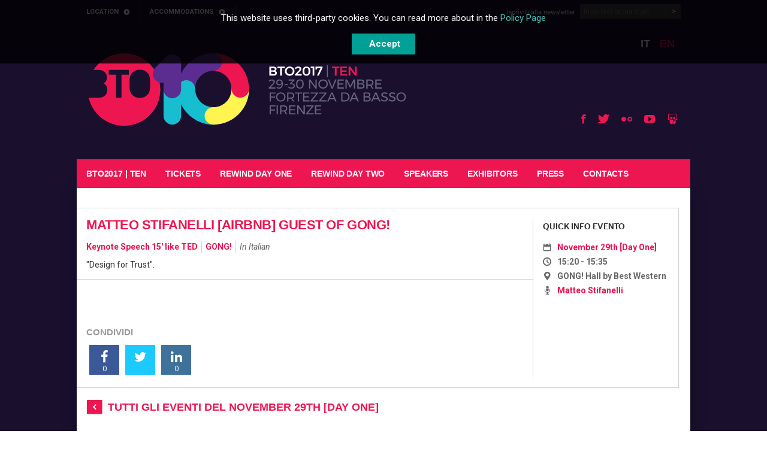

--- FILE ---
content_type: text/html; charset=UTF-8
request_url: https://2017.buytourismonline.com/eventi/matteo-stifanelli/?lang=en
body_size: 9751
content:
<!DOCTYPE html>
<!--[if IE 7]>
<html class="ie ie7" lang="en-US"
	itemscope 
	itemtype="http://schema.org/Article" 
	prefix="og: http://ogp.me/ns#" >
<![endif]-->
<!--[if IE 8]>
<html class="ie ie8" lang="en-US"
	itemscope 
	itemtype="http://schema.org/Article" 
	prefix="og: http://ogp.me/ns#" >
<![endif]-->
<!--[if !(IE 7) | !(IE 8)  ]><!-->
<html lang="en-US"
	itemscope 
	itemtype="http://schema.org/Article" 
	prefix="og: http://ogp.me/ns#" >
<!--<![endif]-->
<head>
<meta charset="UTF-8" />
<meta name="viewport" content="width=device-width" />
<link rel="shortcut icon" href="https://2017.buytourismonline.com/wp-content/themes/bto_base/media/favicon.png" />
<title>Matteo Stifanelli [AirBnB] guest of GONG! | BTO 2017</title>
<link rel="profile" href="https://gmpg.org/xfn/11" />
<link rel="pingback" href="https://2017.buytourismonline.com/xmlrpc.php" />
<!--<script type="text/javascript" src="https://use.typekit.net/wfg3hxb.js"></script>
<script type="text/javascript">try{Typekit.load();}catch(e){}</script> -->
<link href='https://fonts.googleapis.com/css?family=Roboto:400,100,100italic,300,300italic,400italic,500italic,500,700,700italic,900,900italic;Montserrat:400,600,700' rel='stylesheet' type='text/css'>
<!--[if lt IE 9]>
<script src="https://2017.buytourismonline.com/wp-content/themes/bto_base/js/html5.js" type="text/javascript"></script>
<![endif]-->
<link rel="alternate" hreflang="it-IT" href="https://2017.buytourismonline.com/eventi/matteo-stifanelli/" />
<link rel="alternate" hreflang="en-US" href="https://2017.buytourismonline.com/eventi/matteo-stifanelli/?lang=en" />

<!-- All in One SEO Pack 2.4.2 by Michael Torbert of Semper Fi Web Design[681,740] -->
<link rel="canonical" href="https://2017.buytourismonline.com/eventi/matteo-stifanelli/?lang=en" />
<meta property="og:title" content="Matteo Stifanelli [AirBnB] guest of GONG! | BTO 2017" />
<meta property="og:type" content="article" />
<meta property="og:url" content="https://2017.buytourismonline.com/eventi/matteo-stifanelli/?lang=en" />
<meta property="og:image" content="https://2017.buytourismonline.com/wp-content/uploads/2017/06/BTO20171.png" />
<meta property="og:site_name" content="BTO 2017" />
<meta property="fb:admins" content="1612301312" />
<meta property="fb:app_id" content="1981657018716987" />
<meta property="og:description" content="&quot;Design for Trust&quot;." />
<meta property="article:published_time" content="2017-10-31T18:32:47Z" />
<meta property="article:modified_time" content="2017-10-31T18:32:47Z" />
<meta name="twitter:card" content="summary" />
<meta name="twitter:title" content="Matteo Stifanelli [AirBnB] guest of GONG! | BTO 2017" />
<meta name="twitter:description" content="&quot;Design for Trust&quot;." />
<meta name="twitter:image" content="https://2017.buytourismonline.com/wp-content/uploads/2017/06/BTO20171.png" />
<meta itemprop="image" content="https://2017.buytourismonline.com/wp-content/uploads/2017/06/BTO20171.png" />
<!-- /all in one seo pack -->
<link rel='dns-prefetch' href='//widgets.getsitecontrol.com' />
<link rel='dns-prefetch' href='//cdnjs.cloudflare.com' />
<link rel='dns-prefetch' href='//fonts.googleapis.com' />
<link rel='dns-prefetch' href='//s.w.org' />
<link rel="alternate" type="application/rss+xml" title="BTO 2017 &raquo; Feed" href="https://2017.buytourismonline.com/feed/?lang=en" />
<link rel="alternate" type="application/rss+xml" title="BTO 2017 &raquo; Comments Feed" href="https://2017.buytourismonline.com/comments/feed/?lang=en" />
		<script type="text/javascript">
			window._wpemojiSettings = {"baseUrl":"https:\/\/s.w.org\/images\/core\/emoji\/2.3\/72x72\/","ext":".png","svgUrl":"https:\/\/s.w.org\/images\/core\/emoji\/2.3\/svg\/","svgExt":".svg","source":{"concatemoji":"https:\/\/2017.buytourismonline.com\/wp-includes\/js\/wp-emoji-release.min.js?ver=4.8.15"}};
			!function(a,b,c){function d(a){var b,c,d,e,f=String.fromCharCode;if(!k||!k.fillText)return!1;switch(k.clearRect(0,0,j.width,j.height),k.textBaseline="top",k.font="600 32px Arial",a){case"flag":return k.fillText(f(55356,56826,55356,56819),0,0),b=j.toDataURL(),k.clearRect(0,0,j.width,j.height),k.fillText(f(55356,56826,8203,55356,56819),0,0),c=j.toDataURL(),b!==c&&(k.clearRect(0,0,j.width,j.height),k.fillText(f(55356,57332,56128,56423,56128,56418,56128,56421,56128,56430,56128,56423,56128,56447),0,0),b=j.toDataURL(),k.clearRect(0,0,j.width,j.height),k.fillText(f(55356,57332,8203,56128,56423,8203,56128,56418,8203,56128,56421,8203,56128,56430,8203,56128,56423,8203,56128,56447),0,0),c=j.toDataURL(),b!==c);case"emoji4":return k.fillText(f(55358,56794,8205,9794,65039),0,0),d=j.toDataURL(),k.clearRect(0,0,j.width,j.height),k.fillText(f(55358,56794,8203,9794,65039),0,0),e=j.toDataURL(),d!==e}return!1}function e(a){var c=b.createElement("script");c.src=a,c.defer=c.type="text/javascript",b.getElementsByTagName("head")[0].appendChild(c)}var f,g,h,i,j=b.createElement("canvas"),k=j.getContext&&j.getContext("2d");for(i=Array("flag","emoji4"),c.supports={everything:!0,everythingExceptFlag:!0},h=0;h<i.length;h++)c.supports[i[h]]=d(i[h]),c.supports.everything=c.supports.everything&&c.supports[i[h]],"flag"!==i[h]&&(c.supports.everythingExceptFlag=c.supports.everythingExceptFlag&&c.supports[i[h]]);c.supports.everythingExceptFlag=c.supports.everythingExceptFlag&&!c.supports.flag,c.DOMReady=!1,c.readyCallback=function(){c.DOMReady=!0},c.supports.everything||(g=function(){c.readyCallback()},b.addEventListener?(b.addEventListener("DOMContentLoaded",g,!1),a.addEventListener("load",g,!1)):(a.attachEvent("onload",g),b.attachEvent("onreadystatechange",function(){"complete"===b.readyState&&c.readyCallback()})),f=c.source||{},f.concatemoji?e(f.concatemoji):f.wpemoji&&f.twemoji&&(e(f.twemoji),e(f.wpemoji)))}(window,document,window._wpemojiSettings);
		</script>
		<style type="text/css">
img.wp-smiley,
img.emoji {
	display: inline !important;
	border: none !important;
	box-shadow: none !important;
	height: 1em !important;
	width: 1em !important;
	margin: 0 .07em !important;
	vertical-align: -0.1em !important;
	background: none !important;
	padding: 0 !important;
}
</style>
<link rel='stylesheet' id='apss-font-awesome-css'  href='//cdnjs.cloudflare.com/ajax/libs/font-awesome/4.7.0/css/font-awesome.min.css?ver=4.3.3' type='text/css' media='all' />
<link rel='stylesheet' id='apss-font-opensans-css'  href='//fonts.googleapis.com/css?family=Open+Sans&#038;ver=4.8.15' type='text/css' media='all' />
<link rel='stylesheet' id='apss-frontend-css-css'  href='https://2017.buytourismonline.com/wp-content/plugins/accesspress-social-share/css/frontend.css?ver=4.3.3' type='text/css' media='all' />
<link rel='stylesheet' id='cookit-css'  href='https://2017.buytourismonline.com/wp-content/plugins/cookit/css/cookit.css?ver=1.4.6' type='text/css' media='all' />
<link rel='stylesheet' id='epsync-css'  href='https://2017.buytourismonline.com/wp-content/plugins/epsync/public/css/epsync-public.css?ver=1.0.0' type='text/css' media='all' />
<link rel='stylesheet' id='media-embeds-status-css'  href='https://2017.buytourismonline.com/wp-content/plugins/media-embeds-status/public/css/media-embeds-status-public.css?ver=1.0.0' type='text/css' media='all' />
<link rel='stylesheet' id='wpml-legacy-dropdown-0-css'  href='https://2017.buytourismonline.com/wp-content/plugins/sitepress-multilingual-cms/templates/language-switchers/legacy-dropdown/style.css?ver=1' type='text/css' media='all' />
<style id='wpml-legacy-dropdown-0-inline-css' type='text/css'>
.wpml-ls-statics-shortcode_actions, .wpml-ls-statics-shortcode_actions .wpml-ls-sub-menu, .wpml-ls-statics-shortcode_actions a {border-color:#cdcdcd;}.wpml-ls-statics-shortcode_actions a {color:#444444;background-color:#ffffff;}.wpml-ls-statics-shortcode_actions a:hover,.wpml-ls-statics-shortcode_actions a:focus {color:#000000;background-color:#eeeeee;}.wpml-ls-statics-shortcode_actions .wpml-ls-current-language>a {color:#444444;background-color:#ffffff;}.wpml-ls-statics-shortcode_actions .wpml-ls-current-language:hover>a, .wpml-ls-statics-shortcode_actions .wpml-ls-current-language>a:focus {color:#000000;background-color:#eeeeee;}
</style>
<link rel='stylesheet' id='yui-css-reset-css'  href='https://2017.buytourismonline.com/wp-content/themes/bto_base/css/cssreset-min.css?ver=3.5.0' type='text/css' media='all' />
<link rel='stylesheet' id='main-style-css'  href='https://2017.buytourismonline.com/wp-content/themes/bto_base/style.css?ver=4.8.15' type='text/css' media='all' />
<link rel='stylesheet' id='custom-fonts-css'  href='https://2017.buytourismonline.com/wp-content/themes/bto_base/font.css?ver=4.8.15' type='text/css' media='all' />
<link rel='stylesheet' id='f2-tumblr-widget-widget-styles-css'  href='https://2017.buytourismonline.com/wp-content/plugins/f2-tumblr-widget/css/widget.css?ver=4.8.15' type='text/css' media='all' />
<link rel='stylesheet' id='f2-tumblr-widget-custom-style-f2-tumblr-widget-2-css'  href='https://2017.buytourismonline.com/wp-admin/admin-ajax.php?action=f2_tumblr_dynamic_css&#038;ver=4.8.15' type='text/css' media='all' />
<link rel='stylesheet' id='wpgform-css-css'  href='https://2017.buytourismonline.com/wp-content/plugins/wpgform/css/wpgform.css?ver=4.8.15' type='text/css' media='all' />
<link rel='stylesheet' id='otw-shortcode-general_foundicons-css'  href='https://2017.buytourismonline.com/wp-content/plugins/toggles-shortcode-and-widget/include/otw_components/otw_shortcode/css/general_foundicons.css?ver=4.8.15' type='text/css' media='all' />
<link rel='stylesheet' id='otw-shortcode-social_foundicons-css'  href='https://2017.buytourismonline.com/wp-content/plugins/toggles-shortcode-and-widget/include/otw_components/otw_shortcode/css/social_foundicons.css?ver=4.8.15' type='text/css' media='all' />
<link rel='stylesheet' id='otw-shortcode-css'  href='https://2017.buytourismonline.com/wp-content/plugins/toggles-shortcode-and-widget/include/otw_components/otw_shortcode/css/otw_shortcode.css?ver=4.8.15' type='text/css' media='all' />
<script type='text/javascript' src='https://2017.buytourismonline.com/wp-includes/js/jquery/jquery.js?ver=1.12.4'></script>
<script type='text/javascript' src='https://2017.buytourismonline.com/wp-includes/js/jquery/jquery-migrate.min.js?ver=1.4.1'></script>
<script type='text/javascript' src='https://2017.buytourismonline.com/wp-content/plugins/epsync/public/js/epsync-public.js?ver=1.0.0'></script>
<script type='text/javascript' src='https://2017.buytourismonline.com/wp-content/plugins/media-embeds-status/public/js/media-embeds-status-public.js?ver=1.0.0'></script>
<script type='text/javascript' src='https://2017.buytourismonline.com/wp-content/plugins/sitepress-multilingual-cms/templates/language-switchers/legacy-dropdown/script.js?ver=1'></script>
<script type='text/javascript' src='https://2017.buytourismonline.com/wp-content/themes/bto_base/js/ios6fix.js?ver=4.8.15'></script>
<script type='text/javascript' src='https://2017.buytourismonline.com/wp-content/plugins/toggles-shortcode-and-widget/include/otw_components/otw_shortcode/js/otw_shortcode_core.js?ver=4.8.15'></script>
<script type='text/javascript' src='https://2017.buytourismonline.com/wp-content/plugins/toggles-shortcode-and-widget/include/otw_components/otw_shortcode/js/otw_shortcode.js?ver=4.8.15'></script>
<script type='text/javascript' src='https://2017.buytourismonline.com/wp-content/plugins/google-analyticator/external-tracking.min.js?ver=6.5.2'></script>
<link rel='https://api.w.org/' href='https://2017.buytourismonline.com/wp-json/?lang=en/' />
<link rel="EditURI" type="application/rsd+xml" title="RSD" href="https://2017.buytourismonline.com/xmlrpc.php?rsd" />
<link rel="wlwmanifest" type="application/wlwmanifest+xml" href="https://2017.buytourismonline.com/wp-includes/wlwmanifest.xml" /> 
<link rel='prev' title='Artificial intelligence in tourism: what human beings and humanoids think about it?' href='https://2017.buytourismonline.com/eventi/artificial-intelligence-in-tourism-what-human-beings-and-humanoids-think-about-it/?lang=en' />
<link rel='next' title='Serenissima Informatica: The solution to know all about your guests' href='https://2017.buytourismonline.com/eventi/serenissima-informatica/?lang=en' />
<meta name="generator" content="WordPress 4.8.15" />
<link rel='shortlink' href='https://2017.buytourismonline.com/?p=14424&#038;lang=en' />
<link rel="alternate" type="application/json+oembed" href="https://2017.buytourismonline.com/wp-json/?lang=en%2Foembed%2F1.0%2Fembed&#038;url=https%3A%2F%2F2017.buytourismonline.com%2Feventi%2Fmatteo-stifanelli%2F%3Flang%3Den" />
<meta name="generator" content="WPML ver:3.7.1 stt:1,27;" />

<!--BEGIN: TRACKING CODE MANAGER BY INTELLYWP.COM IN HEAD//-->
<!-- Facebook Pixel Code -->
<script>
!function(f,b,e,v,n,t,s)
{if(f.fbq)return;n=f.fbq=function(){n.callMethod?
n.callMethod.apply(n,arguments):n.queue.push(arguments)};
if(!f._fbq)f._fbq=n;n.push=n;n.loaded=!0;n.version='2.0';
n.queue=[];t=b.createElement(e);t.async=!0;
t.src=v;s=b.getElementsByTagName(e)[0];
s.parentNode.insertBefore(t,s)}(window,document,'script',
'https://connect.facebook.net/en_US/fbevents.js');
 fbq('init', '140610636543747'); 
fbq('track', 'PageView');
</script>
<noscript>
 <img height="1" width="1" 
src="https://www.facebook.com/tr?id=140610636543747&ev=PageView
&noscript=1"/>
</noscript>
<!-- End Facebook Pixel Code -->
<!--END: https://wordpress.org/plugins/tracking-code-manager IN HEAD//--><!-- Google Analytics Tracking by Google Analyticator 6.5.2: http://www.videousermanuals.com/google-analyticator/ -->
<script type="text/javascript">
    var analyticsFileTypes = [''];
    var analyticsSnippet = 'enabled';
    var analyticsEventTracking = 'enabled';
</script>
<script type="text/javascript">
	var _gaq = _gaq || [];
  
	_gaq.push(['_setAccount', 'UA-8782262-1']);
    _gaq.push(['_addDevId', 'i9k95']); // Google Analyticator App ID with Google
	_gaq.push(['_trackPageview']);

	(function() {
		var ga = document.createElement('script'); ga.type = 'text/javascript'; ga.async = true;
		                ga.src = ('https:' == document.location.protocol ? 'https://ssl' : 'http://www') + '.google-analytics.com/ga.js';
		                var s = document.getElementsByTagName('script')[0]; s.parentNode.insertBefore(ga, s);
	})();
</script>
</head>

<body class="eventi-template-default single single-eventi postid-14424">
    <div id="pre-header">
        <div class="align-to-page">
            <a class="assistive-text" href="#content" title="Skip to content">Skip to content</a>
                        <div class="alignleft">
                <div id="nav_menu-3" class="widget widget_nav_menu"><div class="menu-call-to-actions-inglese-container"><ul id="menu-call-to-actions-inglese" class="menu"><li id="menu-item-5337" class="menu-item menu-item-type-post_type menu-item-object-page menu-item-5337"><a href="https://2017.buytourismonline.com/location/?lang=en">Location</a></li>
<li id="menu-item-14115" class="menu-item menu-item-type-custom menu-item-object-custom menu-item-14115"><a href="https://2017.buytourismonline.com/accommodations/?lang=en">Accommodations</a></li>
</ul></div></div>            </div>
              
                        <div class="alignright">
                <div id="text-8" class="widget widget_text">			<div class="textwidget"><!-- Begin MailChimp Signup Form -->
<div id="mc_embed_signup"><form id="mc-embedded-subscribe-form" class="validate" action="//fondazionesistematoscana.us2.list-manage.com/subscribe/post?u=9cd2953ed3fec9da8de47f398&id=2f2fa6e9af" method="post" name="mc-embedded-subscribe-form" novalidate="" target="_blank"><div id="mc_embed_signup_scroll"><div class="mc-field-group"><h3 class="widget-title" style="line-height: 26px; float: left; font-size: 12px; color: #fff; text-transform: none; font-family: 'ff-dagny-web-pro', sans-serif; margin-left: 16px;font-weight: 400;">Iscriviti alla newsletter</h3><div class="inputbox" style="margin: 0px 16px 0px 8px;"><input id="mce-EMAIL" class="required email" style="border: none; background: #434343; color: #fff; padding: 3px 6px 3px 0px; width: 118px; outline: none; font-size: 12px; font-weight: normal; line-height: 15px;" name="EMAIL" type="email" value="" placeholder="Inserisci la tua mail" /><input id="mc-embedded-subscribe" class="button" name="subscribe" type="submit" value=">" style="width: 20px;border:none; background:none; color: white; border-left: 1px solid #535353;margin-left: 12px;padding-left: 8px; cursor:pointer;" /></div><div id="mce-responses" class="clear"></div></div>
<div style="position: absolute; left: -5000px;" aria-hidden="true"><input name="b_9cd2953ed3fec9da8de47f398_2f2fa6e9af" type="text" value="" /></div><div class="clear"></div></div></form></div>
<!--End mc_embed_signup-->	</div>
		</div>            </div>
                      
        </div>
    </div>
    <div id="page" class="hfeed site">
	<header id="masthead" class="site-header" role="banner">
		<div id="hgroup" class="wrapper">
                    <h1 class="site-title"><a href="https://2017.buytourismonline.com/?lang=en" title="BTO 2017" rel="home"><img src="https://2017.buytourismonline.com/wp-content/themes/bto_base/media/bto_logo_2017.svg"><span class="screen-reader-text">BTO 2017</span></a></h1>
                    <div class="site-sub-title"></div>
		</div>
		<nav id="site-navigation" class="main-navigation" role="navigation">
			<h3 class="iconset menu-toggle">Menu</h3>
			<div class="site-nav-container"><ul id="menu-menu-principlae-inglese" class="nav-menu"><li id="menu-item-11992" class="menu-item menu-item-type-post_type menu-item-object-post menu-item-11992"><a href="https://2017.buytourismonline.com/bto2017-ten/?lang=en">BTO2017 | TEN</a></li>
<li id="menu-item-12716" class="menu-item menu-item-type-post_type menu-item-object-page menu-item-12716"><a href="https://2017.buytourismonline.com/come-partecipare/?lang=en">Tickets</a></li>
<li id="menu-item-14234" class="menu-item menu-item-type-custom menu-item-object-custom menu-item-14234"><a href="https://2017.buytourismonline.com/eventi/day/29nov/?lang=en">Rewind DAY ONE</a></li>
<li id="menu-item-14235" class="menu-item menu-item-type-custom menu-item-object-custom menu-item-14235"><a href="https://2017.buytourismonline.com/eventi/day/30nov/?lang=en">Rewind DAY TWO</a></li>
<li id="menu-item-14361" class="menu-item menu-item-type-custom menu-item-object-custom menu-item-14361"><a href="https://2017.buytourismonline.com/speaker/?lang=en">Speakers</a></li>
<li id="menu-item-12816" class="menu-item menu-item-type-custom menu-item-object-custom menu-item-12816"><a href="https://2017.buytourismonline.com/espositori/?lang=en">Exhibitors</a></li>
<li id="menu-item-2796" class="menu-item menu-item-type-post_type menu-item-object-page menu-item-has-children menu-item-2796"><a href="https://2017.buytourismonline.com/press/ufficio-stampa/?lang=en">Press</a>
<ul  class="sub-menu">
	<li id="menu-item-15081" class="menu-item menu-item-type-post_type menu-item-object-page menu-item-15081"><a href="https://2017.buytourismonline.com/press/ufficio-stampa/?lang=en">Press Office</a></li>
	<li id="menu-item-15147" class="menu-item menu-item-type-post_type menu-item-object-page menu-item-15147"><a href="https://2017.buytourismonline.com/accredito-media/?lang=en">Media Accreditation</a></li>
</ul>
</li>
<li id="menu-item-5371" class="menu-item menu-item-type-custom menu-item-object-custom menu-item-5371"><a href="https://2017.buytourismonline.com/contatti/?lang=en">Contacts</a></li>
</ul></div>                        <div style="clear: both"></div>
		</nav><!-- #site-navigation -->

                <div id="language">
                    <span>Scegli la lingua</span>
                    <ul>
                                                    <li class=""><a href="https://2017.buytourismonline.com/eventi/matteo-stifanelli/">it</a></li>
                                                            <li class="current"><a href="https://2017.buytourismonline.com/eventi/matteo-stifanelli/?lang=en">en</a></li>
                                                </ul>
                </div>
                <div id="social-links">
                    <ul>
                        <li class="facebook"><a class="iconset" href="https://www.facebook.com/BTO.Educational" target="_blank"><span class="screen-reader-text">Facebook</span></a></li>
                        <li class="twitter"><a class="iconset" href="https://twitter.com/buytourism" target="_blank"><span class="screen-reader-text">Twitter</span></a></li>
                        <li class="flickr"><a class="iconset" href="https://www.flickr.com/photos/btouniversity" target="_blank"><span class="screen-reader-text">Flickr</span></a></li>
                        <li class="youtube"><a class="iconset" href="https://www.youtube.com/channel/UCZe_7c3UKRQmqTrL8eRpLog" target="_blank"><span class="screen-reader-text">Youtube</span></a></li>
                        <li class="slideshare"><a class="iconset" href="https://www.slideshare.net/BTOEducational" target="_blank"><span class="screen-reader-text">Slideshare</span></a></li>
                    </ul>
                </div>
                
			</header><!-- #masthead -->

	<div id="main" class="wrapper">
	<div id="primary" class="site-content">
		<div id="content" role="main">                
			
                            <article id="post-14424" class="featured table-behavior post-14424 eventi type-eventi status-publish hentry day-29nov hall-gong-hall-en orario-13-20-en tematiche-gong-en tipologie-keynote-speech-15-en">

                                    <div class="table-cell segment-1">
                                        <header class="entry-header">
                                                                                                <h1 class="entry-title">Matteo Stifanelli [AirBnB] guest of GONG!</h1>
                                                                                        </header><!-- .entry-header -->                    
                                        <div class="event-details">
                                            <div class="taxonomies">
                                                <div class="tematiche"><a href="https://2017.buytourismonline.com/eventi/tipologie/keynote-speech-15-en/?lang=en" rel="tag">Keynote Speech 15' like TED</a></div>                                
                                                <div class="tipologie"><a href="https://2017.buytourismonline.com/eventi/tematiche/gong-en/?lang=en" rel="tag">GONG!</a></div>                                            </div>
                                            <div class="lingua">In Italian</div>                                     
                                        </div>
                                        <div class="entry-summary">
                                                <p>&quot;Design for Trust&quot;.</p>
                                        </div><!-- .entry-summary -->
                                                                                <div class="more-info">
                                            <p>&nbsp;</p>
                                        </div>
                                                                                
                                        	<div class="entry-share social-container wrapper">
        <h3>Condividi</h3>
			<div class='apss-social-share apss-theme-5 clearfix'>
										<div class='apss-facebook apss-single-icon'>
							<a rel='nofollow'  title='Share on Facebook' target='_blank' href='https://www.facebook.com/sharer/sharer.php?u=https://2017.buytourismonline.com/eventi/matteo-stifanelli/?lang=en'>
								<div class='apss-icon-block clearfix'>
									<i class='fa fa-facebook'></i>
									<span class='apss-social-text'>Share on Facebook</span>
									<span class='apss-share'>Share</span>
								</div>
																	<div class='count apss-count' data-url='https://2017.buytourismonline.com/eventi/matteo-stifanelli/?lang=en' data-social-network='facebook' data-social-detail="https://2017.buytourismonline.com/eventi/matteo-stifanelli/?lang=en_facebook">0</div>
																</a>
						</div>
												<div class='apss-twitter apss-single-icon'>
							<a rel='nofollow'  href="https://twitter.com/intent/tweet?text=Matteo%20Stifanelli%20%5BAirBnB%5D%20guest%20of%20GONG%21&amp;url=https%3A%2F%2F2017.buytourismonline.com%2Feventi%2Fmatteo-stifanelli%2F%3Flang%3Den&amp;"  title='Share on Twitter' target='_blank'>
								<div class='apss-icon-block clearfix'>
									<i class='fa fa-twitter'></i>
									<span class='apss-social-text'>Share on Twitter</span><span class='apss-share'>Tweet</span>
								</div>
															</a>
						</div>
												<div class='apss-linkedin apss-single-icon'>
							<a rel='nofollow'  title='Share on LinkedIn' target='_blank' href='http://www.linkedin.com/shareArticle?mini=true&amp;title=Matteo%20Stifanelli%20%5BAirBnB%5D%20guest%20of%20GONG%21&amp;url=https://2017.buytourismonline.com/eventi/matteo-stifanelli/?lang=en&amp;summary=%26quot%3BDesign+for+Trust%26quot%3B.'>
								<div class='apss-icon-block clearfix'><i class='fa fa-linkedin'></i>
									<span class='apss-social-text'>Share on LinkedIn</span>
									<span class='apss-share'>Share</span>
								</div>

																	<div class='count apss-count' data-url='https://2017.buytourismonline.com/eventi/matteo-stifanelli/?lang=en' data-social-network='linkedin' data-social-detail="https://2017.buytourismonline.com/eventi/matteo-stifanelli/?lang=en_linkedin">0</div>
									
							</a>
						</div>
							</div>
	</div>
      
                                    </div>
                                    <div class="table-cell segment-2">
                                        <div class="entry-meta">
                                            <h4>Quick Info Evento</h4>
                                            <div class="date iconset"><a href="https://2017.buytourismonline.com/eventi/day/29nov/?lang=en" rel="tag">November 29th [Day One]</a></div>
                                            <div class="time iconset">15:20 - 15:35</div>
                                            <div class="location iconset">GONG! Hall by Best Western</div>
                                        </div>
                                                                 
                                            <div class="event-speakers iconset"><a href="https://2017.buytourismonline.com/speaker/matteo-stifanelli/?lang=en">Matteo Stifanelli</a></div>
                                                               
                                                                                                                    </div>
                                    <div class="float-filler"></div>
                            </article><!-- #post -->


			                            <a class="back-to-archive iconset" href="https://2017.buytourismonline.com/eventi/day/29nov/?lang=en">Tutti gli eventi del November 29th [Day One]</a>
		</div><!-- #content -->
	</div><!-- #primary -->

	</div><!-- #main .wrapper -->
        <div id="partners" class="wrapper">
                        <div id="sponsor-footer-1" class="sidebar-container">
                <div id="banner-group-13" class="widget widget_banner-group"><h3 class="widget-title">BTO – BUY TOURISM ONLINE IS A BRAND OF</h3>        <div class="responsive-banner fc-banner-size-1x1">
            <a target="_blank" href="http://www.regione.toscana.it" onclick="ga('send', 'event', 'banner-partner-istituzionali-footer', 'click', 'regione-toscana')">
            <img width="96" height="40" src="https://2017.buytourismonline.com/wp-content/uploads/2014/10/regione-toscana.jpg" class="banner-image banner-size-1x1" alt="" />                <span class="banner-label">regione toscana</span>
          </a>
        </div>                    
            <div class="responsive-banner fc-banner-size-1x1">
            <a target="_blank" href="http://www.toscanapromozione.it" onclick="ga('send', 'event', 'banner-partner-produzione-footer', 'click', 'toscana-promo')">
            <img width="33" height="45" src="https://2017.buytourismonline.com/wp-content/uploads/2014/10/toscana-promozione-turistica1.jpg" class="banner-image banner-size-1x1" alt="" />                <span class="banner-label">toscana promo</span>
          </a>
        </div>                    
            <div class="responsive-banner fc-banner-size-1x1">
            <a target="_blank" href="http://www.fi.camcom.it" onclick="ga('send', 'event', 'banner-partner-istituzionali-footer', 'click', 'cameradicommercio')">
            <img width="109" height="30" src="https://2017.buytourismonline.com/wp-content/uploads/2014/10/cameradicommerciofirenze1.jpg" class="banner-image banner-size-1x1" alt="" />                <span class="banner-label">cameradicommercio</span>
          </a>
        </div>                    
    </div><div id="banner-group-15" class="widget widget_banner-group"><h3 class="widget-title">BTO2017 | TEN IS ORGANIZED BY</h3>        <div class="responsive-banner fc-banner-size-1x1">
            <a target="_blank" href="http://www.toscanapromozione.it" onclick="ga('send', 'event', 'banner-partner-produzione-footer', 'click', 'toscana-promo')">
            <img width="33" height="45" src="https://2017.buytourismonline.com/wp-content/uploads/2014/10/toscana-promozione-turistica1.jpg" class="banner-image banner-size-1x1" alt="" />                <span class="banner-label">toscana promo</span>
          </a>
        </div>                    
            <div class="responsive-banner fc-banner-size-1x1">
            <a target="_blank" href="http://www.fondazionesistematoscana.it" onclick="ga('send', 'event', 'banner-partner-produzione-footer', 'click', 'fondazione-toscana')">
            <img width="101" height="35" src="https://2017.buytourismonline.com/wp-content/uploads/2014/10/fst1.jpg" class="banner-image banner-size-1x1" alt="" />                <span class="banner-label">fondazione toscana</span>
          </a>
        </div>                    
            <div class="responsive-banner fc-banner-size-1x1">
            <a target="_blank" href="http://www.promofirenze.it/" onclick="ga('send', 'event', 'banner-partner-produzione-footer', 'click', 'metropoliaziende')">
            <img width="105" height="35" src="https://2017.buytourismonline.com/wp-content/uploads/2014/10/PromoFirenze_logo1.jpg" class="banner-image banner-size-1x1" alt="" />                <span class="banner-label">metropoliaziende</span>
          </a>
        </div>                    
    </div><div id="banner-group-16" class="widget widget_banner-group"><h3 class="widget-title">ENGAGEMENT</h3>        <div class="responsive-banner fc-banner-size-1x1">
            <a target="_blank" href="https://2017.buytourismonline.com" onclick="ga('send', 'event', 'banner-direzione-scientifica-footer', 'click', 'bto-edu')">
            <img width="36" height="40" src="https://2017.buytourismonline.com/wp-content/uploads/2014/10/edu.jpg" class="banner-image banner-size-1x1" alt="" />                <span class="banner-label">bto edu</span>
          </a>
        </div>                    
    </div><div id="banner-group-17" class="widget widget_banner-group"><h3 class="widget-title">UNDER THE PATRONAGE OF</h3>        <div class="responsive-banner fc-banner-size-1x1">
            <a target="_blank" href="http://www.beniculturali.it/mibac/export/MiBAC/index.html#&#038;panel1-1" onclick="ga('send', 'event', 'banner-patrocinio', 'click', 'mibact')">
            <img width="106" height="40" src="https://2017.buytourismonline.com/wp-content/uploads/2016/11/Logo-MiBACT11.jpg" class="banner-image banner-size-1x1" alt="" />                <span class="banner-label">Mibact</span>
          </a>
        </div>                    
            <div class="responsive-banner fc-banner-size-1x1">
            <a target="_blank" href="http://www.enit.it/it/" onclick="ga('send', 'event', 'banner-patrocinio', 'click', 'enit')">
            <img width="68" height="40" src="https://2017.buytourismonline.com/wp-content/uploads/2014/11/logo-ITALIA-enit-11.jpg" class="banner-image banner-size-1x1" alt="" />                <span class="banner-label">Enit</span>
          </a>
        </div>                    
            <div class="responsive-banner fc-banner-size-1x1">
            <a target="_blank" href="http://www.comune.fi.it/export/sites/retecivica/index.html" onclick="ga('send', 'event', 'banner-patrocinio', 'click', 'comune-di-firenze')">
            <img width="83" height="40" src="https://2017.buytourismonline.com/wp-content/uploads/2014/11/comune-fi1.jpg" class="banner-image banner-size-1x1" alt="" />                <span class="banner-label">Comune di Firenze</span>
          </a>
        </div>                    
    </div><div id="banner-group-18" class="widget widget_banner-group"><h3 class="widget-title">Media Partner</h3>        <div class="responsive-banner fc-banner-size-1x1">
            <a target="_blank" href="http://www.hoteldomani.it/" onclick="ga('send', 'event', 'banner-media-partner-footer', 'click', 'hotel-domani')">
            <img width="57" height="17" src="https://2017.buytourismonline.com/wp-content/uploads/2016/11/17-HotelDomani1.jpg" class="banner-image banner-size-1x1" alt="" />                <span class="banner-label">Hotel Domani</span>
          </a>
        </div>                    
            <div class="responsive-banner fc-banner-size-1x1">
            <a target="_blank" href="http://www.guidaviaggi.it/" onclick="ga('send', 'event', 'banner-media-partner-footer', 'click', 'guida-viaggi')">
            <img width="42" height="19" src="https://2017.buytourismonline.com/wp-content/uploads/2017/11/gv.png" class="banner-image banner-size-1x1" alt="" />                <span class="banner-label">Guida Viaggi</span>
          </a>
        </div>                    
            <div class="responsive-banner fc-banner-size-1x1">
            <a target="_blank" href="http://webitmag.it/" onclick="ga('send', 'event', 'banner-media-partner-footer', 'click', 'webitmag-2')">
            <img width="62" height="20" src="https://2017.buytourismonline.com/wp-content/uploads/2016/11/20-webitag1.jpg" class="banner-image banner-size-1x1" alt="" />                <span class="banner-label">Webitmag</span>
          </a>
        </div>                    
            <div class="responsive-banner fc-banner-size-1x1">
            <a target="_blank" href="http://intoscana.it/site/it/" onclick="ga('send', 'event', 'banner-media-partner-footer', 'click', 'intoscana')">
            <img width="89" height="30" src="https://2017.buytourismonline.com/wp-content/uploads/2014/10/30-intoscana.jpg" class="banner-image banner-size-1x1" alt="" />                <span class="banner-label">intoscana</span>
          </a>
        </div>                    
            <div class="responsive-banner fc-banner-size-1x1">
            <a target="_blank" href="http://www.lagenziadiviaggi.it/" onclick="ga('send', 'event', 'banner-media-partner-footer', 'click', 'lagenzia-di-viaggi')">
            <img width="96" height="18" src="https://2017.buytourismonline.com/wp-content/uploads/2017/11/agenzia-viaggi.png" class="banner-image banner-size-1x1" alt="" />                <span class="banner-label">L'agenzia di Viaggi</span>
          </a>
        </div>                    
            <div class="responsive-banner fc-banner-size-1x1">
            <a target="_blank" href="http://www.albergo-magazine.it/" onclick="ga('send', 'event', 'banner-media-partner-footer', 'click', 'lalbergo')">
            <img width="55" height="17" src="https://2017.buytourismonline.com/wp-content/uploads/2016/11/17-Albergo1.jpg" class="banner-image banner-size-1x1" alt="" />                <span class="banner-label">L'Albergo</span>
          </a>
        </div>                    
            <div class="responsive-banner fc-banner-size-1x1">
            <a target="_blank" href="http://www.mediahotelradio.com" onclick="ga('send', 'event', 'banner-media-partner-footer', 'click', 'media-hotel-radio')">
            <img width="73" height="25" src="https://2017.buytourismonline.com/wp-content/uploads/2014/11/25-Logo-MHR1.jpg" class="banner-image banner-size-1x1" alt="" />                <span class="banner-label">Media Hotel Radio</span>
          </a>
        </div>                    
    </div>            </div>
              
              
                          
        </div>
	<footer id="colophon" role="contentinfo">
                    <div id="disclaimers" class="wrapper" >
                                                <div id="nav_menu-2" class="widget widget_nav_menu"><h3 class="widget-title">Sitemap</h3><div class="menu-footer-menu-inglese-container"><ul id="menu-footer-menu-inglese" class="menu"><li id="menu-item-5578" class="menu-item menu-item-type-custom menu-item-object-custom menu-item-home menu-item-5578"><a href="https://2017.buytourismonline.com/?lang=en">Home</a></li>
<li id="menu-item-14454" class="menu-item menu-item-type-custom menu-item-object-custom menu-item-14454"><a href="https://2017.buytourismonline.com/contatti/?lang=en">Contacts</a></li>
<li id="menu-item-14450" class="menu-item menu-item-type-custom menu-item-object-custom menu-item-14450"><a href="https://2017.buytourismonline.com/eventi/day/29nov/?lang=en">Day One</a></li>
<li id="menu-item-14451" class="menu-item menu-item-type-custom menu-item-object-custom menu-item-14451"><a href="https://2017.buytourismonline.com/eventi/day/30nov/?lang=en">Day Two</a></li>
<li id="menu-item-14452" class="menu-item menu-item-type-custom menu-item-object-custom menu-item-14452"><a href="https://2017.buytourismonline.com/speaker/?lang=en">Speakers</a></li>
<li id="menu-item-14453" class="menu-item menu-item-type-custom menu-item-object-custom menu-item-14453"><a href="https://2017.buytourismonline.com/espositori/?lang=en">Exhibitors</a></li>
<li id="menu-item-8571" class="menu-item menu-item-type-post_type menu-item-object-page menu-item-8571"><a href="https://2017.buytourismonline.com/blog-en/?lang=en">Blog</a></li>
<li id="menu-item-8570" class="menu-item menu-item-type-post_type menu-item-object-page menu-item-8570"><a href="https://2017.buytourismonline.com/credits/?lang=en">Credits</a></li>
</ul></div></div><div id="text-5" class="widget widget_text"><h3 class="widget-title">Disclaimers &#038; Credits</h3>			<div class="textwidget"><p>All content on this website is copyright free. You are warmly invited to COPY and SHARE everything and anything you find interesting.</p>
<p>BTO &#8211; Buy Tourism Online is a brand of <a title="Toscana Promozione" href="http://www.toscanapromozione.it" target="blank">Toscana Promozione Turistica</a> / <a title="Regione Toscana" href="http://www.regione.toscana.it" target="blank">Regione Toscana</a> and <a title="Camera di Commercio di Firenze" href="http://www.fi.camcom.it/" target="blank">Camera di Commercio di Firenze</a></p>
<p>BTO 2017 is entrusted to the loving care of <a title="Toscana Promozione Turistica" href="http://www.toscanapromozione.it" target="blank">Toscana Promozione Turistica</a>, <a title="PromoFirenze" href="http://www.promofirenze.it/" target="blank">PromoFirenze &#8211; Azienda Speciale della Camera di Commercio di Firenze</a> and <a title="Fondazione Sistema Toscana" href="http://www.fondazionesistematoscana.it" target="blank">Fondazione Sistema Toscana</a></p>
<p><b>PromoFirenze</b> &#8211; Azienda Speciale della Camera di Commercio di Firenze, registered office in Florence in via Castello d&#8217;Altrafonte n°11. VAT and Tax Code 06178350481</p>
<p><b>Fondazione Sistema Toscana</b> &#8211; participatory non-profit foundation, head office in Florence in Via Duca d&#8217;Aosta n°9. VAT and Tax Code 05468660484</p>
<p><b>Scientific Programme and Engagement</b>: <a title="BTO Educational" href="http://www.btoeducational.it" target="blank"> BTO Educational</a></p>
</div>
		</div>                                        </div>
		<div class="site-info wrapper">
                    <!--googleoff: index-->
                    <div class="left-side">
                        <ul class="marks">
                            <li class="html5"><a class="iconset" target="_blank" href="http://validator.w3.org/check/referer">&nbsp;<span class="screen-reader-text">Valid HTML5</span></a></li>
                            <li class="creativecommons"><a class="iconset" target="_blank" href="http://creativecommons.org/licenses/by-sa/3.0/">&nbsp;<span class="screen-reader-text">CC</span></a></li>
                            <li class="css3"><a class="iconset" target="_blank" href="http://jigsaw.w3.org/css-validator/check/referer">&nbsp;<span class="screen-reader-text">Valid CSS3</span></a></li>
                        </ul>
                    </div>
                    <!--googleon: index-->
                    <div class="right-side">
                        <p>Made by <a class="fuoricentro" href="http://www.fuoricentrostudio.com">Fuoricentro</a></p>
                    </div>
		</div><!-- .site-info -->
	</footer><!-- #colophon -->
</div><!-- #page -->
<div id="fb-root"></div>
<script>
  window.fbAsyncInit = function() {
    FB.init({
      appId      : '509935879091113',
      channelUrl : '/channel.html',
      status     : true,
      xfbml      : true
    });
  };

  (function(d, s, id){
     var js, fjs = d.getElementsByTagName(s)[0];
     if (d.getElementById(id)) {return;}
     js = d.createElement(s); js.id = id;
     js.src = "//connect.facebook.net/en_US/all.js";
     fjs.parentNode.insertBefore(js, fjs);
   }(document, 'script', 'facebook-jssdk'));
</script>
<link rel='stylesheet' id='wpBannerizeStyleDefault.css-css'  href='https://2017.buytourismonline.com/wp-content/plugins/wp-bannerize/css/wpBannerizeStyleDefault.css?ver=4.8.15' type='text/css' media='all' />
<script type='text/javascript'>
/* <![CDATA[ */
var frontend_ajax_object = {"ajax_url":"https:\/\/2017.buytourismonline.com\/wp-admin\/admin-ajax.php","ajax_nonce":"453576de85"};
/* ]]> */
</script>
<script type='text/javascript' src='https://2017.buytourismonline.com/wp-content/plugins/accesspress-social-share/js/frontend.js?ver=4.3.3'></script>
<script type='text/javascript'>
/* <![CDATA[ */
var cookitConfig = {"titolare":"Fondazione Sistema Toscana","address":"Via Duca D'Aosta, 9, 50129 Firenze","cookieConsentAlert":"This website uses third-party cookies. You can read more about in the","consentAcceptButton":"Accept","consentPolicyButton":"Policy Page","cookiePolicyUrl":"\/privacy-cookie-copyright\/","cookieConsentName":"displayCookieConsent","cookieConsentValue":"2","googleAnalyticsID":""};
/* ]]> */
</script>
<script type='text/javascript' src='https://2017.buytourismonline.com/wp-content/plugins/cookit/cookiechoices.js?ver=1.4.6'></script>
<script type='text/javascript' src='https://2017.buytourismonline.com/wp-content/plugins/fcs_newsletter/newsletter.js?ver=1.3.4'></script>
<script type='text/javascript' data-cfasync="false" async src='//widgets.getsitecontrol.com/108043/script.js?ver=2.0.5'></script>
<script type='text/javascript' src='https://2017.buytourismonline.com/wp-content/themes/bto_base/js/filter.js?ver=1.1'></script>
<script type='text/javascript' src='https://2017.buytourismonline.com/wp-includes/js/imagesloaded.min.js?ver=3.2.0'></script>
<script type='text/javascript' src='https://2017.buytourismonline.com/wp-includes/js/masonry.min.js?ver=3.3.2'></script>
<script type='text/javascript' src='https://2017.buytourismonline.com/wp-content/themes/bto_base/js/jquery.cycle2.min.js?ver=20130409'></script>
<script type='text/javascript' src='https://2017.buytourismonline.com/wp-content/themes/bto_base/js/jquery.cycle2.carousel.min.js?ver=1.0'></script>
<script type='text/javascript' src='https://2017.buytourismonline.com/wp-content/themes/bto_base/js/jquery.cycle2.swipe.min.js?ver=1.0'></script>
<script type='text/javascript' src='https://2017.buytourismonline.com/wp-content/themes/bto_base/js/jquery.simpleplaceholder.js?ver=1.0'></script>
<script type='text/javascript' src='https://2017.buytourismonline.com/wp-includes/js/jquery/ui/core.min.js?ver=1.11.4'></script>
<script type='text/javascript' src='https://2017.buytourismonline.com/wp-includes/js/jquery/ui/widget.min.js?ver=1.11.4'></script>
<script type='text/javascript' src='https://2017.buytourismonline.com/wp-includes/js/jquery/ui/tabs.min.js?ver=1.11.4'></script>
<script type='text/javascript' src='https://2017.buytourismonline.com/wp-includes/js/jquery/ui/accordion.min.js?ver=1.11.4'></script>
<script type='text/javascript' src='https://2017.buytourismonline.com/wp-content/themes/bto_base/js/main.js?ver=1.2'></script>
<script type='text/javascript' src='https://2017.buytourismonline.com/wp-content/plugins/f2-tumblr-widget/js/widget.js?ver=4.8.15'></script>
<script type='text/javascript' src='https://2017.buytourismonline.com/wp-includes/js/wp-embed.min.js?ver=4.8.15'></script>
<script type='text/javascript'>
/* <![CDATA[ */
var icl_vars = {"current_language":"en","icl_home":"https:\/\/2017.buytourismonline.com\/?lang=en","ajax_url":"https:\/\/2017.buytourismonline.com\/wp-admin\/admin-ajax.php\/?lang=en","url_type":"3"};
/* ]]> */
</script>
<script type='text/javascript' src='https://2017.buytourismonline.com/wp-content/plugins/sitepress-multilingual-cms/res/js/sitepress.js?ver=4.8.15'></script>
<script type='text/javascript'>
/* <![CDATA[ */
var wpBannerizeJavascriptLocalization = {"ajaxURL":"https:\/\/2017.buytourismonline.com\/wp-admin\/admin-ajax.php"};
/* ]]> */
</script>
<script type='text/javascript' src='https://2017.buytourismonline.com/wp-content/plugins/wp-bannerize/js/wpBannerizeFrontend.min.js?ver=3.1.6'></script>
    <script>
        document.addEventListener('DOMContentLoaded', function(event) {
          cookieChoices.showCookieConsentBar(
                  cookitConfig.cookieConsentAlert,
                  cookitConfig.consentAcceptButton, 
                  cookitConfig.consentPolicyButton, 
                  cookitConfig.cookiePolicyUrl
          );
        });
    </script>    
</body>
</html>

--- FILE ---
content_type: text/css
request_url: https://2017.buytourismonline.com/wp-content/themes/bto_base/style.css?ver=4.8.15
body_size: 14397
content:
/*
Theme Name:     BTO Base
Theme URI:      http://www.bto.com/
Description:    Tema base per struttura BTO. Proudly crafted by Fuoricentro for Fondazione Sistema Toscana
Author:         FuoricentroStudio
Author URI:     http://www.fuocentrostudio.com
Version:        1.5
*/

/* ------------------------------------------------------------------------ 
 * CSS F2 Tumblr
 * ------------------------------------------------------------------------ */ 
.f2-tumblr-media img {
	width: 100% !important;
}

.f2-tumblr-slideshow {
	min-height: 155px;
}
#f2-tumblr-widget-2 {
	margin-top: 90px !important;
	margin-bottom: 0px !important;
}


/* ------------------------------------------------------------------------ *
 * Caricamento Font
 * ------------------------------------------------------------------------ */ 

@font-face {
	font-family: 'icomoon';
	src:url('media/icons/fonts/icomoon.eot');
	src:url('media/icons/fonts/icomoon.eot?#iefix') format('embedded-opentype'),
		url('media/icons/fonts/icomoon.woff') format('woff'),
		url('media/icons/fonts/icomoon.ttf') format('truetype'),
		url('media/icons/fonts/icomoon.svg#icomoon') format('svg');
	font-weight: normal;
	font-style: normal;
}

/* ------------------------------------------------------------------------ *
 * Classi globali per i tag
 * ------------------------------------------------------------------------ */ 

#s .assistive-text, 
.site .screen-reader-text {
    right: 20px;
}

html {
    position: relative;
    z-index: -3;
}

body {
	font-family: 'Roboto', sans-serif;
    background-color: #1a102e;
	font-size:13px;
	font-weight:400;
	color:#333333;
	line-height:1.6em;
	position:relative;
	z-index:-2;
	-webkit-font-smoothing: antialiased;
    -moz-osx-font-smoothing: grayscale;
    text-rendering: optimizeLegibility;
}

body.page .site-content, 
body.single .site-content, 
body.search .site-content {
	font-size: 14px;
}


strong, b {
	font-weight: bold;
}

li li {
    padding-left: 2em;  
}

.entry-content ul, 
.comment-content ul, 
.mu_register ul {
	list-style: disc outside;
}

.entry-content ol, 
.comment-content ol, 
.entry-content ul, 
.comment-content ul, 
.mu_register ul {
	margin: 0 0 1em;
	line-height: 1.714285714;
}

.entry-content li, 
.comment-content li, 
.mu_register li {
	margin: 0 0 0 36px;
	padding-bottom:0.6em;
}

a {
	text-decoration:none;
	color:#ed1651;
}

a:hover {
	color:#c55a63;
}

p {
	margin-bottom:1em;
}

h1, h2, h3, h4, .add-to-schedule, .archive-header span,
.wpgform-dontsplit [type="submit"] {
	font-family:'Montserrat', sans-serif;
    font-weight: 600;
	text-transform:uppercase;
}

.entry-content h1, .entry-content h2, 
.entry-content h3, .entry-content h4, 
.entry-content h5 {
	color: #666;
	line-height: 1.1em;
	margin-bottom: 20px;
}

.entry-content h1 {
	font-size:24px;
}

.entry-content h2 {
	font-size:22px;
}

.entry-content h3 {
	font-size:20px;
}

.home #primary h2 {
	font-size:26px;
	background:#333;
	padding:10px 16px 8px 16px;
	color:#fff;
	margin:0 12px 16px 16px;
}

td {
	padding-bottom: 16px;
}

.home #primary .entry-summary span[class^='st_'], 
.page-template-blog-php #primary .entry-summary span[class^='st_'], 
.archive.category span[class^='st_'] {
	display:none;
}

.float-filler {
    clear: both;
}

.embed-youtube iframe {
    max-width: 100%;
}

/* Images */
.alignleft {
	float: left;
	margin-right: 6px;
}
.alignright {
	float: right;
	margin-left: 6px;

}
.aligncenter {
	display: block;
	margin-left: auto;
	margin-right: auto;
}
.entry-content img {
	max-width: 100%;
	height: auto;
}

iframe {
    max-width: 100%;
}

/* ------------------------------------------------------------------------ *
 * Clearfix & Screen Readers
 * ------------------------------------------------------------------------ */ 

/* Clearing floats */
.clear:after,
.wrapper:after,
.format-status .entry-header:after {
	clear: both;
}
.clear:before,
.clear:after,
.wrapper:before,
.wrapper:after,
.format-status .entry-header:before,
.format-status .entry-header:after {
	display: table;
	content: "";
}

/* Assistive text */
.assistive-text,
.site .screen-reader-text {
	position: absolute !important;
	clip: rect(1px, 1px, 1px, 1px);
}

/* ------------------------------------------------------------------------ *
 * Icone 
 * ------------------------------------------------------------------------ */ 

.iconset:after, .iconset:before {
	font-family: 'icomoon';
	speak: none;
	font-style: normal;
	font-weight: normal;
	font-variant: normal;
	text-transform: none;
	line-height: 1;
	-webkit-font-smoothing: antialiased;
}

/* ------------------------------------------------------------------------ *
 * Google Docs Forms
 * ------------------------------------------------------------------------ */
#primary div.ss-form-entry>input, #primary div.ss-form-entry>select  , #primary div.ss-form-entry>textarea  {
    background: none;
	background-color: rgb(255,255,255);
    padding: 4px;
    width: 229px;
    box-sizing: border-box;
    margin: 0 2px;
    box-shadow: none;
    border: 1px solid #e0e0e0;
    -webkit-appearance: none;
}
textarea{
	background-color: white !important;
	width: 70% !important;
}
#primary label.gform-error, 
#primary label.wpgform-error {
    float: none;
    color: red;
    font-weight: normal;
    display: block;
}

#primary .ss-form-entry {
    margin-bottom: 15px;
}

#primary label.gform-error, 
#primary label.wpgform-error,
#primary .ss-required-asterisk {
    color: #ed1651;
    margin-bottom: 6px;
}


#primary .ss-form-container,
#primary .ss-form-entry>input {
    font-family: 'ff-dagny-web-pro', sans-serif;
}

#primary .wpgform-dontsplit [type="submit"] {
    background: #ed1651;
    border: none;
    border-radius: 0;
    color: #fff;
    padding: 6px 26px;
    font-size: 20px;
    margin-top: 16px;
    margin-bottom: 16px;
    box-sizing: border-box;
    font-family:'Montserrat', sans-serif;
    font-weight: 600;
}

#primary .wpgform-dontsplit [type="submit"]:hover {
    cursor: pointer;
    background: #c55a63;
}

#primary .ss-form-entry input[type="checkbox"] {
    position: relative;
    
}

.entry-content .ss-form-entry li {
    margin-left: 0;
}

#primary .ss-q-title, .freebirdFormviewerViewItemsItemItemTitle  {
    font-weight: 700;
    line-height: 1.3em
}

#primary .ss-secondary-text {
    font-size: 13px;
    font-style: italic;
    margin-bottom: 6px;
    display: block;
}


/* ------------------------------------------------------------------------ *
 * Struttura elementi principali
 * ------------------------------------------------------------------------ */ 
body {
    // modifica 12/04/2017
    //background: #283891 url(media/background-bto2016.png) center 38px no-repeat;
    // background: #ffffff;	
}

body #main{
	background:#fff;
	-webkit-box-shadow: 0px 0px 20px 0px rgba(0,0,0,0.35);
-moz-box-shadow: 0px 0px 20px 0px rgba(0,0,0,0.35);
box-shadow: 0px 0px 20px 0px rgba(0,0,0,0.35);}

#page, .align-to-page {
	width:1024px;
	margin:0 auto;
}

.align-to-page {
	padding-top: 7px;
}

#page {
	/*background:#fff;*/
}

#pre-header {
	background:#1a102e;
	color:#fff;
	height: 3em;
	min-width: 1024px;
        overflow: hidden;
}

#masthead {
	position:relative;
}

#hgroup {
	padding: 30px 20px;
}

h1.site-title {
    float: left;
}
.site-title img{
	width: 100%;
	padding-bottom: 20px;
}
.site-sub-title {
//modifica 2017: eliminato     
//float: left;
    //margin-left: 168px;
    //padding: 71px 185px;
    //line-height: 114px;
    // modifica del 12/04/2017
    //background: transparent url(media/subtitle_2016.png) center bottom no-repeat;
    //background: none;
    //background-image: -webkit-linear-gradient(transparent, transparent), url(media/subtitle_2016.svg);
    //background-image: linear-gradient(transparent, transparent), url(media/subtitle_2016.svg);
}

h1.site-title a {
	//modifica 2017: l'immagine si carica nel file header.php e non nel CSS
	//padding: 84px;
    //line-height: 152px;
	//modifica del 12/04/2017	
	//background: transparent url(media/bto_logo_2016.png) center center no-repeat;
	//background-image: -webkit-linear-gradient(transparent, transparent), url(media/bto_logo_2017.svg);
	//background-image: linear-gradient(transparent, transparent), url(media/bto_logo_2017.svg);
	//background-size: 150px auto;
//background-repeat: no-repeat;

}


h1.site-title a:before {
	content: "\a0";
}

#primary {
	padding: 16px 0;
	float: left;
	width: 71.2%;
}

.single-eventi #primary {
    width: 100%;
}

.post-type-archive-eventi #primary {
    float: none;
    width: 100%;
}

.home #primary, 
.page-template-blog-php #primary, 
.archive.category #primary, 
.post-type-archive-speakers #primary, 
.single-speakers #primary {
	width:72.1%;
}

#secondary {
	padding:16px;
	float:right;
	width:23.5%;
	font-size:13px;
}

#primary, #secondary {
	margin:16px 0;
}

#partners {
	background:#ffffff;
	padding:20px 0 0 0;
}

#partners .widget_banner-group {
    float: left;
    min-height: 105px;
    margin-right: 20px;
}

#partners .widget_banner-group h3.widget-title  {
    border-bottom: none;
    line-height: 1em;
    color: #ed1651;
    font-size: 12px;
    margin:0 0 16px 20px;
}

.banner-label {
    display: none;
}

.widget_banner-group > div {
    display: inline-block;
    vertical-align: middle;
    margin-left:19px;
    margin-bottom:16px;
}

#secondary .widget_banner-group > div {
    display: block;
    margin-left:0px;
    margin-bottom:16px;
}

/* ------------------------------------------------------------------------ *
 * preheader
 * ------------------------------------------------------------------------ */ 
 #pre-header li {
	float:left;
	padding-right:16px;
	border-right:1px solid #5a5a5a;
	margin-left:16px;
	margin-top:2px;
}

#pre-header li a {
	color:#fff;
	font-size:12px;
}

#pre-header a:hover {
	color:#dddddd;
}

#pre-header div.widget {
	float:left;
}

#pre-header .alignleft li a:after,
.social-container li .box:before {
	font-family: 'icomoon';
	speak: none;
	font-style: normal;
	font-weight: normal;
	font-variant: normal;
	text-transform: none;
	line-height: 1;
	-webkit-font-smoothing: antialiased;
	content:"\e022";
	padding-left:8px;
	vertical-align:-1px;
}

#pre-header .alignleft li a {
	text-transform:uppercase;
	font-size:11px;
	font-weight:bold;
}

form.newsletter-subscribe, 
ul#user-menu {
	float:right;
	margin: 0 16px 0 8px;
	font-size: 12px;
}

form.newsletter-subscribe #subscribe {
	border: none;
	background: #434343;
	color: #fff;
	padding: 3px 6px 3px 0px;
	width: 118px;
	outline:none;
	font-size: 12px;
	font-weight:normal;
	line-height: 15px;
}

form.newsletter-subscribe.completed label[for="subscribe-submit"], 
form.newsletter-subscribe.completed #subscribe {
	display:none;
}

form.newsletter-subscribe .form-response {
	display:none;
}

form.newsletter-subscribe.completed .form-response {
	display:block;
	background: #c80523;
	padding: 2px 6px 1px 6px;
	margin-left:16px;
	float:right;
	margin-top:1px
}

.inputbox {
	display:block;
	background: #434343;
	padding: 2px 6px 1px 6px;
	float:right;
	width:156px;
}

.completed .inputfield {
	display:none;
}

form.newsletter-subscribe.success.completed .form-response {
	background: #42a45f;
}

.form-response span.text {
	margin-right:16px; 
}

.close-response {
	float:right;
	line-height: 1;
	cursor: pointer;
}

a.close-response:after {
	content: "\e025";
	font-size: 10px;
	vertical-align: -4px;
	color: #fff;
	border-left: 1px solid #fff;
	padding: 2px 4px 2px 8px;
}
 
#subscribe-submit {
	display:none
}

label[for="subscribe"] {
    display: none;
} 

.widget_newsletter_form h3.widget-title,
.widget_contactlab_widget h3.widget-title {
	line-height:26px;
	float: left;
        font-size: 12px;
        color: #fff;
        text-transform: none;
        font-family: 'ff-dagny-web-pro', sans-serif;
        margin-left: 16px;
}

label[for="subscribe-submit"] {
	background: #434343;
	padding:4px 0px 4px 6px;
	cursor: pointer;
}

label[for="subscribe-submit"] span.iconset {
	border-left:1px solid #535353;
	padding:2px 0 1px 0;
}

label[for="subscribe-submit"] span.iconset:after {
	content:"\e01e";
	padding-left:5px;
	font-size: 16px;
	vertical-align: -3px;
	background: transparent url(media/loading.gif) right -20px no-repeat;
	background-image: -webkit-linear-gradient(transparent, transparent), url(media/loading.svg);
	background-image: linear-gradient(transparent, transparent), url(media/loading.gif);
}

.loading label[for="subscribe-submit"] span.iconset:after {
	content: "\a0 \a0 \a0";
	background-position:right center;
	padding:0px 2px 1px 7px;
	letter-spacing:0px;
	font-size:14px;
}


#subscribe::-webkit-input-placeholder { color:#9b9b9b; font-style:italic; opacity:1; }
#subscribe::-moz-placeholder { color:#9b9b9b; font-style:italic; opacity:1; } /* firefox 19+ */
#subscribe:-ms-input-placeholder { color:#9b9b9b; font-style:italic; opacity:1; } /* ie */
#subscribe:-moz-placeholder { color:#9b9b9b; font-style:italic; opacity:1; }

/* language e social */ 
#language {
	position: absolute;
	top: 24px;
	right: 26px;
}

#language span {
	display: none;
}

#language li {
	float:left;
	padding-left:16px;
	font-family:'Montserrat', sans-serif;
	font-size:18px;
	text-transform:uppercase;
    font-weight: 600;
}

#language li a {
	color:#ffffff;
	//text-shadow: 1px 1px 0px rgba(40, 56, 145, 1);
}


#language li a:hover, #language li.current a {
	color:#ed1651;
}

#social-links {
	position: absolute;
	top: 150px;
	right: 0;
	padding: 0px 0 0 0px;
}

#social-links li {
	float:left;
	margin-right:20px;
}

#social-links li a {
	// modifica del 12/04/2017
	//text-shadow: 1px 1px 0px rgba(0, 0, 0, 1); 	
	color: #ed1651;
	//color: #ffffff;
	font-size:18px;
	//text-shadow: 1px 1px 0px rgba(40, 56, 145, 1);

}

#social-links li a:hover {
	color:#ed1651;
}

#social-links li.facebook a:before {
	content: "\f09a";	
}

#social-links li.twitter a:before {
	content: "\f099";	
}

#social-links li.flickr a:before {
	content: "\e016";	
}

#social-links li.youtube a:before {
	content: "\e017";	
}

#social-links li.slideshare a:before {
	content: "\e01d";	
}



/* ------------------------------------------------------------------------ *
 * menu
 * ------------------------------------------------------------------------ */ 

/*menu principale*/
.menu-toggle {
		display: none;
}

#site-navigation .nav-menu {
	background:#ed1651;
}

#site-navigation .nav-menu ul, 
#site-navigation ul.nav-menu {
	list-style: none;
	height: 48px;
	position: relative;
	border-bottom: 1px solid #fff;
}

#site-navigation .nav-menu li {
	float:left;
	margin:0 16px;
	padding-left:0;
}

#site-navigation .nav-menu li a {
	font-family:'Montserrat', sans-serif;
	color:#fff;
	text-transform:uppercase;
	font-size:14px;
	letter-spacing: -0.01em;
	line-height: 48px;
    font-weight: 600;

}

#site-navigation .nav-menu li:hover, 
#site-navigation .nav-menu li.current-menu-item, 
#site-navigation .nav-menu li.current-menu-ancestor {
	background:transparent url(media/menu_current.png) center bottom no-repeat;
}

#site-navigation .nav-menu ul.sub-menu li:hover, 
#site-navigation .nav-menu ul.sub-menu li.current-menu-item {
	background:transparent url(media/submenu_current.png) center bottom no-repeat;
}

/*submenu*/
.site-nav-container {
	overflow:hidden;
}

.site-nav-container.show-second-level, 
.page-child .site-nav-container {
	height:7.5em;
}

#site-navigation .nav-menu ul.sub-menu {
	position:absolute;
	left:0px;
	border-bottom:1px solid #ed1651;
	width:100%;
        background: #fff;
}

#site-navigation .nav-menu ul.sub-menu li a {
	color:#ed1651;
	font-size:17px;
}

#site-navigation .nav-menu li ul.sub-menu {
            display: none;
}

#site-navigation .nav-menu li.current-menu-parent ul.sub-menu {
    display: block;
}

/* ------------------------------------------------------------------------ *
 * Archive
 * ------------------------------------------------------------------------ */ 

.archive #content {
    margin-left: 0;
}

/* ------------------------------------------------------------------------ *
 * Contrenuto
 * ------------------------------------------------------------------------ */ 
.page .entry-header {
	margin-bottom:24px;
}

.archive-header {
    margin-bottom:32px;
}

.page-template-blog-php .archive-header, 
.archive.category .archive-header {
	margin-right:12px;
}

.post h1.entry-title {
	padding-top:16px;
}

#content h1, 
#content .entry-content, 
#content .entry-summary, 
#content #comments, 
#content .s-link, 
#content .entry-meta, 
h1.archive-title, 
h1.section-name, 
.entry-share, 
.single-speakers #content h1,
.archive-description {
	padding-left: 16px;
	padding-right: 16px;
}

.archive-description {
    margin-top: -12px;
    margin-bottom: 20px;
}

.post-type-archive-speakers .entry-summary,
.single-speakers .entry-content {
    padding-top:12px;
}

#content .entry-content h1, 
#content .entry-content h2, 
#content .entry-content h3 {
	padding-left: 0;
	padding-right:0;
}

/* rimosso 20092016 per cambio social share
.entry-share > div {
	float:left;
}
**/
.facebook-like {
	width:130px;
}

.facebook-share {
	background: #eceef5;
	-webkit-border-radius: 3px;
	border: 1px solid #cad4e7;
	cursor: pointer;
	padding: 1px 8px 0px 4px;
	white-space: nowrap;
	color: #3b5998;
	font-size: 12px;
	line-height: 18px;
	margin:0 20px;
}

.facebook-share a {
color:#3B5998;
}

.facebook-share a:before {
	content: "";
	background: transparent url(https://fbstatic-a.akamaihd.net/rsrc.php/v2/y-/r/tbhIfdAHjXE.png) center 2px no-repeat;
	padding: 2px 8px 1px 8px;
}

h1.entry-title, 
h1.page-title, 
h1.archive-title, h1.section-name {
	line-height: 1.1em;
    font-size: 22px;
    letter-spacing: -0.02em;
    color: #ed1651;
    padding-bottom: 16px;
}

.single-eventi h1.entry-title {
    margin-bottom:14px;
}

.page #content h1.entry-title, 
h1.page-title, h1.archive-title, 
h1.section-name, 
.search.search-no-results h1.entry-title {
	padding-bottom:11px;
	margin-bottom:20px;
	font-size: 37px;
}

.home #content {
	margin-left: 16px;
}

.site-content article {
	margin-bottom: 16px;
}

.single article {
	margin-bottom: 0;
}

/* ------------------------------------------------------------------------ *
 * homepage
 * ------------------------------------------------------------------------ */

/*slider*/

#featured {
	position:relative;
	overflow:hidden;
	background:#444;
}

.wide-slider {
    height: 330px;
    overflow: hidden;
    position: relative;
}

.wide-slider .slide {
    top: 0;
    left: 0;    
    width: 68%;
    height: 330px;
    text-align: left;
    overflow: hidden;
	border-right:1px solid #fff;
}

.wide-slider .slide.cycle-slide {
	opacity:0.4 !important;
}

.wide-slider .slide.cycle-slide.cycle-slide-active {
	opacity:1 !important;
}

.wide-slider .slide .title {
	position:relative;
	top:-133px;
}

.wide-slider .slide .title a {
	color:#fff;
        padding:14px 16px;
	font-family:'Montserrat', sans-serif;
    font-weight: 600;
	font-size:18px;
	text-transform:uppercase;
	background:black;
	background:rgba(0,0,0,0.7);
	max-width: 500px;
	line-height: 26px;
	z-index:9999;
	float:left;
        white-space: nowrap;
	overflow: hidden;
	text-overflow: ellipsis;
}

a.wslider-prev, 
a.wslider-next {
	position: absolute;
	top: 146px;
	border: none;
	z-index:9999;
	padding:6px 8px;
	background:#ed1651;
	color:#fff;
	font-size:26px;
	cursor: pointer;
}

a.wslider-prev:hover, 
a.wslider-next:hover {
	opacity:0.7;
}

.wslider-prev {
	left:0px;
}

.wslider-next {
	right:416px;
}

a.wslider-prev:after {
	content:"\e01f";
}

a.wslider-next:after {
	content:"\e01e";
}

.cycle-pager {
	z-index: 9999;
	position: relative;
	top: -31px;
	color: #fff;
	background:black;
	background: rgba(0,0,0,0.7);
	float:left;
	padding: 6px 6px 5px 16px;
}

.cycle-pager span {
	margin-right:10px;
	font-size:11px;
	vertical-align:middle;
}

.cycle-pager span.cycle-pager-active {
	color:#ed1651;
}

.cycle-pager span:after {
	content:"\f111";
}

/*before content home*/
#before-content {
	background:#eeeeee;
}

/*testo home*/
#before-content .widget_text {
	text-align:center;
	background:#e7e7e4;
	padding:20px 0px 10px 0px;
	text-transform:uppercase;
	border-bottom:1px solid #ffffff;
}

#before-content .widget_text h3.widget-title {
	color:#ed1651;
	font-size:40px;
	border-bottom: 1px solid #d2d2d2;
	line-height: 0em;
	margin: 0.5em 0 0.7em 0;
}

#before-content .widget_text h3.widget-title span {
	background:#e7e7e4;
	padding:0 10px;
}

#before-content .widget_text .textwidget {
	font-family:'Montserrat', sans-serif;
    font-weight: 400;
	color:#666666;
	font-size:21px;
	line-height:1.4em;
	padding:0 20px;
    text-transform: none;
}

#before-content .widget_text .textwidget em {
	color:#333333;
	font-size:33px;
}

/*sponsor home*/
#before-content #sidebar-sponsor-home {
	background:#f1f0ef;
        border-top: 1px solid #d2d2d2;
        margin-top:30px;
        display: table;
        width: 100%;
}

#sidebar-sponsor-home .widget_banner-group h3.widget-title {
	text-align:left;
        line-height: 0em;
        margin: 0 0 1em 0;
       font-size: 22px;
        padding-left: 18px
}

#sidebar-sponsor-home .widget_banner-group h3.widget-title span {
	background:#eee;
	padding:0 10px;
}

#sidebar-sponsor-home .widget_banner-group {
	float: left;
}

#sidebar-sponsor-home .widget_banner-group img {
	padding-left:12px;
}

/*box scorciatoie home*/
.widget_placeholder,
.widget_textbanner {
	width:33.333%;
	float:left;
	background:#eeeeee;
	border-top:1px solid #fff;
}

.widget_textbanner.size-2 {
	width:66.666%;
}

.widget_textbanner.size-3 {
	width:100%;
}

#placeholder-3 h3.widget-title .iconset:before {
	content:"\e021";
	padding-right:10px;
}

#placeholder-2 h3.widget-title .iconset:before {
	content:"\f004";
	padding-right:10px;
}

#placeholder-4 h3.widget-title .iconset:before {
	content:"\e020";
	padding-right:10px;
}

.widget_textbanner h3.widget-title .iconset:before {
	content:"\e001";
	padding-right:10px;
        font-size:24px;
        vertical-align: 3px
}

.widget_placeholder .widget-content, 
.widget_textbanner .widget-content {
	padding:20px 16px;
	border-right:1px solid #ffffff;
}

.widget_placeholder:last-child .widget-content {
	border-right:none;
}

.widget_placeholder h3.widget-title, 
.widget_textbanner h3.widget-title {
	font-size:20px;
	line-height:34px;
	margin-bottom:14px;
}

.widget_placeholder .entry-summary,
.widget_textbanner .entry-summary {
	color:#666666;
}

.widget_placeholder .entry-readmore,
.widget_textbanner .entry-readmore {
	color:#ed1651;
	font-size:14px;
	line-height: 14px;
	text-transform:uppercase;
	margin-top:16px;
	font-weight:bold;
}

.entry-readmore a .iconset:after {
	content:"\e022";
	padding-left:8px;
}

.more-link {
    margin-left: 8px
}

/* ------------------------------------------------------------------------ *
 * search page result
 * ------------------------------------------------------------------------ */ 

.search #content img {
	display:none;
}

.search .site-content article {
	margin-bottom:18px;
        background: none;
}

.search h1.entry-title {
	margin-bottom: 10px;
	padding-bottom: 0px;
}


.search .entry-header {
	margin-bottom: 0;
}

.search .entry-summary {
	padding-bottom: 10px;
	border-bottom: 1px solid #ccc;
}

#nav-below {
	margin-left:16px;
}

.nav-previous.alignleft {
	float:left;
}

.nav-next.alignright {
	float:right;
}

/* ------------------------------------------------------------------------ *
 * blog
 * ------------------------------------------------------------------------ */ 
 
.wide-button {
	font-family:'Montserrat', sans-serif;
    font-weight: 600;
	font-size:18px;
	text-transform:uppercase;
	text-align:center;
	background: #ed1651;
	padding:10px 16px;
	line-height:26px;
	margin-top:16px;
	margin-right:10px;
	clear:both;
}

.wide-button:hover {
	opacity:0.7;
}

.wide-button a {
	color:#fff;
	display:block;
}

.wide-button a span.iconset:before {
	content: "\e027";
	margin-right:10px;
}

#filter-categories li.categories, 
ul.wrapper.categories {
	font-family:'Montserrat', sans-serif;
    font-weight: 600;
	margin-left:16px;
	text-transform:uppercase;
	line-height: 2.4em;
}

#filter-categories h3 {
    color: #666;
	font-size:22px;
	line-height: 1.1em;
	text-transform:uppercase;
	margin-left: 16px;
}

li.categories ul, ul.categories {
	background:#f1f0ef;
	margin: 16px 0;
	padding: 16px 16px 16px 16px;
	line-height:24px;
}

.categories li ul {
        padding: 0px;
        margin-bottom: 0px;
}

.categories li.cat-item {
	margin:0 5px 6px 0;
	display:inline;
	font-size:16px;
	padding-left:0;
}

.categories li.cat-item a {
	background: #ed1651;
    color: #fff;
    padding: 3px 7px;
}

.categories li.cat-item.current-cat a, 
.categories li.cat-item a:hover {
	background:#666;
}

.brick {
	float:left;
	width:230px;
}

.brick.masonry-brick {
    float: none;
}

.post,
.brick {
	background:#f1f0ef;
}

.brick.colspan-2 {
	width:470px;
}

.single-eventi h1.entry-title {
	padding-bottom:0;
}

.post .entry-meta, 
.post .entry-summary, 
.post .entry-content, 
.entry-share {
	border-top:2px solid #fff;
	padding-top:10px;
	padding-bottom:10px;
}

.entry-share.social-container {
	background:#f1f0ef;
        min-height: 0px;
        height: auto;
}

.archive .social-container {
    margin: 0 3%;
    clear: both;
}

.single-eventi .entry-share {
    background: none;
}

.sharedaddy.sd-sharing-enabled {
	border-top:2px solid #fff;
	padding:6px 16px 2px 16px;
}

.social-container ul {
    list-style: none;
    margin: 0;
    padding: 0;
}

.social-container li {
    display: inline-block;
    margin: 0 0 4px 0;
    padding: 0;
    text-align: center;
    vertical-align: top;
    -webkit-transition: all 0.3s;
    -moz-transition: all 0.3s;
    transition: all 0.3s;
    cursor: pointer;
}

.social-container li .box a {
    font-size: 14px;
    color: #fff;
    font-weight: 400;
}

.social-container li .box:hover {
    opacity: 0.7;
}

.social-container li .facebook {
    background: #3c5a9d;
    padding: 3px 12px 0px 4px;
}

.social-container li .facebook .box a {
    vertical-align: 3px;
}

.social-container li .twitter {
    background: #54acee;
    padding: 3px 10px 3px 4px;
}

.social-container li .google-plus {
    background: #dd4839;
    padding: 3px 10px 3px 4px;
}

.social-container li .box:before {
    color: #fff;
    display: inline-block;
    margin-right: 6px;
    
}

li .facebook .box:before {
    content: "\e057";
    font-size: 12px;
    line-height: 14px;
    vertical-align: 4px;
}

li .twitter .box:before {
    content: "\f099";
    font-size: 14px;
    line-height: 14px;
    vertical-align: -1px;
}

li .google-plus .box:before {
    content: "\f0d5";
    font-size: 14px;
    line-height: 14px;
}


.post .entry-date, 
div.sharedaddy h3,
#content div.sharedaddy h3,
#main div.sharedaddy h3,
#primary div.sharedaddy h3  {
	font-family:'Montserrat', sans-serif;
    font-weight: 600;
	font-size:12px;
	line-height: 18px;
	vertical-align: middle;
	text-transform:uppercase;
	color:#999;
}

.post .comments-count {
	font-family:'Montserrat', sans-serif;	
    font-weight: 600;
	float:right;
	color:#ed1651;
	font-size:18px;
}

.post .comments-count:before {
	content:"\e004";
	padding-right:5px;
}

.entry-categories {
    margin-bottom: 2px;
}

.post .entry-categories h3, 
h3#reply-title, 
h2.comments-title, 
.entry-share h3 {
	color:#999;
	font-size:15px;
	margin-bottom:10px;
}

.post .entry-categories h3,
.entry-share h3 {
	margin-bottom:6px;
}

.post .entry-categories h3 {
	margin-bottom:6px;
}

.post .entry-categories a {
	font-family:'Montserrat', sans-serif;
    font-weight: 600;
font-size:12px;
	text-transform:uppercase;
	color: #fff;
	background: #ed1651;
	line-height: 28px;
	padding: 4px 6px;
	margin-right: 4px;
	white-space:nowrap;	
}

.post .entry-categories a:hover {
	opacity:0.7;
	cursor:pointer;
}

.single #content {
	margin-left:16px;
}

.single .comments-area {
	padding:20px 0;
	border-top: 2px solid #fff;
}

/*commenti*/
#comments, 
.post .comments-count {
	display:none;
}

.form-allowed-tags {
	display:none;
}

#respond form label {
	display: block;
	line-height: 2.2em;
	font-style:italic;
	color:#444;
}

.comment-form-author {
	float:left;
	width:48%;
}

.comment-form-email {
	float: right;
	width: 48%;
}

.comment-form-url {
	display:none;
}

.comment-form-comment {
	clear:both;
}


#comments #respond form input[type="text"], 
#respond form textarea {
	background:#e5e5e5;
	border: none;
	padding: 2%;
	width:96%;
}

#respond form textarea {
	max-width:96%;
}

.comments-area #submit {
	background: #ed1651;
	font-family:'Montserrat', sans-serif;	
    font-weight: 600;
	color: #fff;
	font-size: 14px;
	box-shadow: none;
	border: none;
	border-radius:0;
	-webkit-appearance: none;
	-moz-appearance: none;
	padding: 8px 16px;
	text-transform: uppercase;
	-webkit-appearance: none;
}

.comments-area #submit:hover {
	opacity:0.7;
	cursor:pointer;
}

p.form-submit {
	margin-bottom:0;
}

h2.comments-title {
	background:none;
	padding:0 0 6px 0;
}

#comments .avatar {
	float: left;
	margin-right: 20px;
}

#comments .comment-meta {
	float: right;
	width: 26%;
}

#comments .comment-content {
	width: 58%;
	min-height: 68px;
	margin-right: 20px;
	word-wrap: break-word;
	margin-left: 88px;
	line-height: normal;
}

.comment-meta.comment-author.vcard .fn {
	font-weight:bold;
}

#comments time {
	display: block;
	font-style: italic;
	color: #AAA;
	margin: 3px 0 5px 0;
}

a.comment-reply-link {
	font-weight:bold;
}

li.comment {
	margin-bottom:22px;
}

/* ------------------------------------------------------------------------ *
 * press area
 * ------------------------------------------------------------------------ */ 

#rassegna, #cartelle-stampa {
    background: #f1f0ef;
    padding:16px 0 0 0;
    color:#444;
    margin-bottom:24px;
}

#cartelle-stampa {
    padding-top:0;
}

#rassegna ul li {
    float: left;
    margin-right: 16px;
    text-transform: uppercase;
    font-size: 20px;
}

#rassegna ul {
	padding: 0 16px 30px 16px;
	border-bottom:1px solid #d2d2d2;
	margin-bottom:0;
    line-height: 18px;
}

#rassegna li {
    list-style:none;
    margin-left:0;
}

#rassegna li a {
    font-family: 'Montserrat', sans-serif;
    font-weight: 600;
    padding-bottom:17px;
    color:#666;
    outline: none;
}

#rassegna li.ui-state-default.ui-tabs-active.ui-state-active a {
	color:#009acf;
	background:transparent url(media/bg_filter_eventi.png) center bottom no-repeat;
	background-image: -webkit-linear-gradient(transparent, transparent), url(media/bg_filter_eventi.svg);
	background-image: linear-gradient(transparent, transparent), url(media/bg_filter_eventi.svg);
	outline: none;
        color: #ed1651;
}

#content .rassegne, #content .pressreleases {
    padding-top:10px;
    border-bottom: 1px solid #d2d2d2;
}

.accordion-header {
    border-bottom: 1px solid #d2d2d2;
    outline: none;
}

.accordion-header.ui-state-active {
    border-bottom:none;
}

#content .accordion-toggle {
    float:left;
	white-space: nowrap;
	overflow: hidden;
	text-overflow: ellipsis;
	width: 50%;
}

#content #cartelle-stampa .accordion-toggle {
	float:none;
	white-space: nowrap;
	overflow: hidden;
	text-overflow: ellipsis;
	width: auto;
}

#content .accordion-toggle:before {
    content:"\e033";
    margin-right: 6px;
}

#content .ui-accordion-header-active .accordion-toggle:before {
    content:"\e031";
}

.accordion-meta {
    text-align: right;
    font-size: 12px;
    color: #666;
    line-height: 14px;
    padding: 12px 16px;
    white-space: nowrap;
    overflow: hidden;
    text-overflow: ellipsis;
}

#content .accordion-content, 
#content .accordion-toggle {
    padding:10px 16px;
}

#content .accordion-toggle {
    padding:12px 16px 11px 14px;
}

#content .accordion-toggle {
    font-size:14px;
    line-height: 14px;
}


#content .accordion-content {
    clear: both;
}

.page .accordion-header {
    outline:none;
    cursor: pointer;
}

#content .entry-content h2.accordion-title {
    padding-left: 16px;
    padding-right: 16px;
    margin-bottom: 4px;
}

/* ------------------------------------------------------------------------ *
 * espositori / dove dormire
 * ------------------------------------------------------------------------ */ 
.post-type-archive-espositori #content, 
.post-type-archive-accommodations #content {
    margin-left: 0;
}

.post-type-archive-espositori article, 
.post-type-archive-accommodations article {
    border-top :1px solid #d2d2d2;
    border-bottom :1px solid #d2d2d2;
    border-top :1px solid #d2d2d2;
    border-right :1px solid #d2d2d2;
    margin-bottom: 32px;
}

.post-type-archive-espositori article h1.entry-title, 
.post-type-archive-accommodations article h1.entry-title {
    padding:0 16px 10px 16px;
    margin-bottom: 0;
}

.post-type-archive-espositori article img, 
.post-type-archive-accommodations article img {
    width: 100%;
    height: auto;
     margin-bottom:16px;
}

.entry-link a:before {
    content:"\e03c";
    margin-right: 6px;
}

.entry-class {
    margin: 0 16px 16px 16px;
}

.entry-class a {
    font-weight: bold;
}

.post-type-archive-espositori section h2 {
    padding: 12px 16px;
    background: #ed1651;
    color: #fff;
    font-size:20px;
    margin-bottom: 32px;
}

/* ------------------------------------------------------------------------ *
 * speakers
 * ------------------------------------------------------------------------ */ 

.post-type-archive-speakers .entry-header, 
#speaker-thumbnail {
    line-height: 0;
}

.speakers {
    border-bottom: 3px solid #ed1651;
}

.speakers h1.entry-title,
.single-speakers h1.entry-title {
    padding: 12px 16px;
    background: #ed1651;
}

.speakers h1.entry-title a,
.single-speakers h1.entry-title {
    color: #fff;
}

/*speakers singolo*/

.single-speakers .brick {
    border-bottom: 1px solid #ed1651;
        margin-bottom: 16px;
}

.single-speakers .entry-share {
    border-top: 1px solid #d2d2d2;
}

.single-speakers aside.brick {
    border-top: 1px solid #ed1651;
}

#speaker-thumbnail {
    border:none;
}

aside.brick h2 {
    font-size: 18px;
    color: #999;
    text-transform:uppercase;
    background:#ebebeb;
    padding:10px 16px;
    border-bottom:1px solid #d2d2d2;
}

aside.brick > ul > li, 
aside.brick ol > li {
    border-bottom:1px solid #e7e7e7;
    padding: 10px 16px;
    font-weight: bold;
}

#social-profiles li a.iconset:before {
    margin-right: 10px;
    color:#999;
    font-size:15px;
}

#social-profiles li.linkedin a.iconset:before {
    content:"\f0e1";
    margin-right: 14px;
}

#social-profiles li.twitter a.iconset:before {
    content:"\f099";
    color: #00aced;
}

#social-profiles li.email a.iconset:before {
    content:"\f0e0";
    margin-right: 11px;
}

#social-profiles li.googleplus a.iconset:before {
    content:"\f0d4";
}

aside.blank.brick {
    background: none;
    border:none;
}

aside.blank.brick a {
    margin: 0;
}

/* ------------------------------------------------------------------------ *
 * programma eventi
 * ------------------------------------------------------------------------ */ 
.post-type-archive-eventi #content {
    position: relative;
}

.loading-overlay {
    position: absolute;
    left: 0px;
    top: 40px;
    width: 100%;
    height: 100%;
    z-index: 99;
    background:rgba(255, 255, 255, 0.7);
}

.loading-overlay:after {
    content: " ";
    position: absolute;
    left: 0px;
    top: 180px;
    width: 100%;
    height: 100%;
    z-index: 99;
    background: url(media/filter_loading.gif) top center no-repeat;
    background-image: url(media/filter_loading.svg);
    background-image: url(media/filter_loading.svg);
}

#content .loading-overlay {
    display: none;
}

.filter-loading #content .loading-overlay {
    display: block;
}


.post-type-archive-eventi .archive-header {
    border-bottom: 1px solid #ed1651;
}

.post-type-archive-eventi .searchform {
    width: 240px;
    margin-left:762px;
    margin-bottom: 24px;
}

.post-type-archive-eventi .archive-title {
    border-bottom: none;
    margin-bottom: 0;
    float: left;
}

span.day-navigation {
    float: right;
    margin:0 16px 30px;
    font-size: 18px;
    color: #666;
    text-transform: uppercase;
    font-family:'Montserrat', sans-serif;
    font-weight: 600;
}

.archive-subtitle {
    font-size: 18px;
    float: left;
    margin-top: 6px;
    padding-bottom:0px;
    margin-bottom: 0;
    color: #666;
    text-transform: uppercase;
    font-family:'Montserrat', sans-serif;
    font-weight: 600;
}

.archive-header span.day-navigation {
    margin:6px 16px 0px;
}

.post-type-archive-eventi #content {
    margin-left: 0;
}

h2.filter-hint {
    font-size: 18px;
    color: #666;
    margin-bottom: 16px;
    cursor: pointer;
}

.timeline-divider {
    font-family:'Montserrat', sans-serif;
    font-weight: 600;
    font-size:24px;
    text-transform:uppercase;
    color: #fff;
    text-align: center;
    position: relative;
    top:3px;
    z-index: 1;
}

.timeline-divider:after {
    content:"\e03e";
    background: #fff;
    font-size: 16px;
    vertical-align: 2px;
    position: relative;
    right: -7px;
    color: #ed1651;
    float: right;
    top:2px;
}

.timeline-divider:before {
    content:" ";
    border-bottom: 1px solid #ed1651;
    height: 50%;
    display: block;
    width: 100%;
    position: absolute;
    top:0px;
    left:0px;
    z-index: -1;
}

.timeline-divider .date {
    font-weight: normal;
    background: #fff;
    padding:0 12px;
    margin-right: 30px;
}

.timeline-divider .time {
    font-weight: normal;
    background: #ed1651;;
    padding: 6px 12px;
    font-size: 24px;
}

.timeline-container {
       border-right: 1px solid #e4e3e3;
       padding-top:40px;
}

#article-filter {
    background: #f1f0ef;
    margin-bottom: 32px;
    padding: 16px 16px 0 16px;
    position: relative;
	font-size: 12px;
}

.filter-toggle {
    position: absolute;
    right: 16px;
    top:16px;
}

.filter-toggle:hover {
    cursor: pointer;
}

.filter-toggle:before {
    content:"\f0d7";
    color:#666;
    font-size:30px;
    line-height: 20px;
    cursor: pointer;
}

.expanded .filter-toggle:before {
    content:"\f0d8";
    line-height: 16px;
}

#article-multifilter {
    display: none;
}

.expanded #article-multifilter {
    display: block;
}

#article-multifilter > div {
    width: 100%;
    margin-bottom: 20px;
    padding-bottom: 17px;
    border-bottom: 1px solid #ddd;
}

#article-multifilter #filter-orario {
    display: none;
}

#article-filter.expanded {
    padding-bottom:16px;
    position: relative;
}

#article-filter.expanded > div {
    margin-top:0;
}

#article-multifilter #filter-hall {
    border-bottom: none;
    margin-bottom: 0;
    border-bottom: 0;
}

#article-multifilter input[type="submit"] {
    display: none;
}

#article-multifilter h4 {
    font-size: 20px;  
    margin-bottom:6px;
    clear: both;
}

#article-multifilter li {
    margin-top:6px;
}


input[type="checkbox"] {
    position:absolute;
    clip: rect(0,0,0,0);
    clip: rect(0 0 0 0);
}

input[type="checkbox"] + label::before {
    content: "\e036";
     font-family: 'icomoon';
    font-size: 14px;
    color:#666;
    margin-right:6px;
    
}

input[type="checkbox"]:checked + label::before {
    content: "\e035";
     font-family: 'icomoon';
    font-size: 14px;
    color: #ed1651;
    margin-right:6px;
}

#article-multifilter li label {
    color:#666;
    font-weight: bold;
    padding-left: 1px;
}

#article-multifilter li input:checked + label {
    color: #c80523;
}

#filter-tipologie li, 
#filter-tematiche li, 
#filter-orario li , 
#filter-hall li {
    float: left;
}

#filter-orario li {
    width: 7.5%;
}

#filter-tipologie li, #filter-tematiche li , #filter-hall li {
    width: 25%;
    padding-right: 1%;
    box-sizing: border-box;
}

#filtered-content article {
    padding:12px 0;
    border-top: 1px solid #e4e3e3;
    border-bottom: 1px solid #e4e3e3;
    margin-bottom: 40px;
}

.table-behavior {
    display: table;
}

.table-cell {
    display: table-cell;
}

#filtered-content article.featured {
    background: #f1f0ef;
    border-left: 3px solid #ed1651;
}

#filtered-content h1.entry-title {
    padding-bottom: 0;
    margin-bottom: 8px;
}

.segment-1 {
    width: 521px;
    border-right: 1px solid #d3d1d2;
    padding:0;
}

.segment-2 {
    padding: 0 16px 0 16px;
    width: 210px;
}

.segment-3 {
    padding: 0 16px 0 16px;
    width: 210px;
    border-right: 1px solid #d3d1d2;  
}

.segment-1 .entry-summary {
    padding-right: 16px;
}

.post-type-archive-accommodations .segment-2 div:before, .post-type-archive-espositori .segment-2 div:before, .single-espositori .segment-2 div:before {
    content: ".";
    visibility: hidden;
    height: 0px;
    overflow: hidden;
    display: block;
}

.single-espositori .segment-2 img {
    max-width: 200px;
    height: auto;
}

.taxonomies > div, .lingua {
    margin-bottom:10px;
}

.tematiche, .tipologie, .lingua {
    position: relative;
}

.taxonomies .tematiche:after, 
.taxonomies .tipologie:after, 
.lingua:after {
    content:"";
    display: block;
    border-bottom: 1px solid #ccc;
    width: 20px;
    position: absolute;
    right: 0px;
    margin: 4px 0;
}

.taxonomies div a {
    line-height: 16px;
    font-weight: bold;
}

#filtered-content {
    width: 1008px;
}

.post-type-archive-eventi #content .entry-meta,
.single-eventi #content .entry-meta {
    padding: 0;
}

.post-type-archive-eventi .entry-meta h4, 
.single-eventi .entry-meta h4 {
    font-family: 'ff-dagny-web-pro', sans-serif;
    font-weight: bold;
    margin-bottom: 12px;
}

.post-type-archive-eventi .entry-meta > div, 
.single-eventi .entry-meta > div,
.event-speakers {
    color: #666;
    font-weight: bold;
    text-indent: -25px;
    padding: 2px 0 2px 25px;
}

.post-type-archive-eventi .entry-meta > div:before, 
.single-eventi .entry-meta > div:before,
.event-speakers:before {
    margin-right: 10px;
}

.entry-meta .date:before {
    content:"\e001";
}

.entry-meta .time:before {
    content:"\e002";
}

.location:before {
    content:"\e003";
}

.event-speakers:before {
    content:"\e00c";
}

.event-details {
    text-align: right;
}

#partners .sidebar-container {
    clear: both;
}

.sponsor {
    padding:20px 0px 4px 0;
}

.sponsor li {
    text-align:right;
    display: inline-block;
}

.sponsor li img {
    max-height: 60px;
    max-width: 140px;
    width: auto;
    height: auto;
}

.sponsor li {
    margin: 5px;
}

.event-speakers {
    margin-bottom:6px;
}


.featured .segment-1 {
    width: 761px;
    margin-right: 0;
}

/*.single-eventi .featured .segment-1 {
    width: 521px;
}*/

.featured .entry-summary {
    clear: both;
}

.featured .event-details {
    padding: 4px 16px 10px 16px;
    float: none;
    text-align: left;
}

.single .featured .event-details {
    padding-top: 0;
}

.featured .event-details .taxonomies > div {
    float: left;
    margin: 0 6px 6px 0;
    padding-right: 6px;
    border-right: 1px solid #d3d1d2;   
}

.lingua {
    color:#666;
    font-style: italic;
}

.featured .lingua {
    float: left;
    white-space: nowrap;
}

.featured .sponsor li {
    float: none;
    display: inline-block;
    margin: 5px;
}

.featured .taxonomies .tematiche:after, 
.featured .taxonomies .tipologie:after,
.featured .lingua:after {
    display: none;
}

.featured .sponsor {
    padding:20px 0 14px 0;
    clear: right;
    float: right;
    width: 210px;
    border-top: 1px solid #d3d1d2;
    margin-top: 14px;
}

.more-info {
    clear: both;
    border-top: 1px solid #d3d1d2;
    padding-top:16px
}

.post-type-archive-eventi #main-sponsor {
    border-top: 1px solid #d2d2d2;
    border-bottom: 1px solid #d2d2d2;
    padding:16px 16px 10px 16px;
    position: relative;
}

.post-type-archive-eventi #main-sponsor h3 {
    font-size: 22px;
    display: inline;
    background: #fff;
    padding:0 6px;
    position: absolute;
    top:-10px;
    left:10px;
}



/*collapse espositori*/

.post-type-archive-espositori article.collapse-ready {
    max-height: 180px;
    position: relative;
    overflow: hidden;
}

.post-type-archive-espositori article.collapse-started {
    transition: max-height 1.5s;
    -webkit-transition: max-height 1.5s; /* Safari */
}

.post-type-archive-espositori article.collapse-ready.collapse-open {
    max-height: 1200px;
}

.post-type-archive-espositori article.collapse-ready .collapser {
    position: absolute;
    bottom:0px;
    left:0px;
    width: 100%;
    height: 100px;
    z-index: 999999;

  /* Safari 4-5, Chrome 1-9 */
  background: -webkit-gradient(linear, 0% 0%, 0% 100%, from(rgba(220,220,200,0)), to(#f3f3f3));

  /* Safari 5.1, Chrome 10+ */
  background: -webkit-linear-gradientfrom(top, rgba(220,220,200,0) #f3f3f3);

  /* Firefox 3.6+ */
  background: -moz-linear-gradientfrom(top, rgba(220,220,200,0) #f3f3f3);

  /* IE 10 */
  background: -ms-linear-gradientfrom(top, rgba(220,220,200,0) #f3f3f3);

  /* Opera 11.10+ */
  background: -o-linear-gradientfrom(top, rgba(220,220,200,0) #f3f3f3);
}

.post-type-archive-espositori article.collapse-ready.collapse-open .collapser  {
    background: none;
    position: static;
    height: 0px;
}

.post-type-archive-espositori article.collapse-ready .collapser:after {
    position:absolute;
    content:"\e028";
    bottom:0px;
    left: 0px;
    width: 100%;
    text-align: center;
    color:#ed1651;
    font-size: 20px;
    padding: 0 0 4px 0;
}

.post-type-archive-espositori .entry-link {
    margin-bottom: 12px;
}

.post-type-archive-espositori article.collapse-ready.collapse-open .collapser:after {
    content:"\e014";
}

.post-type-archive-espositori article.collapse-ready .collapser:hover {
    cursor:pointer;
}

#filtered-content span.empty-archive {
    display: block;
    margin: 0 16px;
}


/* evento singolo */ 
.day-one .orario_09 {
    display: none;
}

.day-two .orario_09_15 {
    display: none;
}

a.back-to-archive {
    margin: 16px 16px 16px 14px;
    display: block;
    text-transform: uppercase;
    font-family:'Montserrat', sans-serif;
    font-weight: 600;
    font-size: 18px;
    cursor:pointer;
}

a.back-to-archive:before {
    content:"\e043";
    margin-right: 6px;
    font-size: 32px;
    vertical-align: -5px
}

.single-eventi #content {
    margin-left:0;
}

.single-eventi article {
    border: 1px solid #d3d1d2;
    border-left: none;
}

.single-eventi article, .post-type-archive-accommodations article, .post-type-archive-espositori article {
    padding: 16px 0;
}

.single-eventi .table-cell .segment-1 {
    border-collapse: collapse;
    border-spacing: 0;
    padding: 0;
}

.single-eventi .more-info {
    padding: 16px;
}

.single-eventi .featured .sponsor {
    float: none;
    width: auto;
    border-bottom: 1px solid #d3d1d2;
    text-align: center;
}

/* ------------------------------------------------------------------------ *
 * widget
 * ------------------------------------------------------------------------ */ 
 #secondary .widget {
	 margin-bottom:30px;
	 background-color: #ffffff;
}

h3.widget-title {
	font-size:22px;
	color:#333333;
	margin-bottom:20px;
}

 /*searchform*/
.searchform {
	border: 1px solid #b9b9b9;
	padding: 6px 2px;
	background-color: #ffffff;
	margin: 0px !important;     // LALE 20170925
 }

#s {
	 border:none;
	 padding:4px 20px 4px 10px;
	 border-right:1px solid #e0e0e0;
         border-radius: 0;
	-webkit-appearance: none;
	-moz-appearance: none;
}

#secondary .widget.widget_search {
	 margin-bottom:16px;
}

#s::-webkit-input-placeholder { color:#666; font-style:italic; opacity:1; }
#s::-moz-placeholder { color:#666; font-style:italic; opacity:1; } /* firefox 19+ */
#s:-ms-input-placeholder { color:#666; font-style:italic; opacity:1; } /* ie */
#s:-moz-placeholder { color:#666; font-style:italic; opacity:1; }

#searchsubmit {
	display:none;
}

label[for=searchsubmit] {
padding: 12px;
vertical-align: 2px;
}

.iconset.search:before {
	content:"\f002";
	color:#b9b9b9;
	font-size:16px;
	vertical-align:middle;
}


/*social 2.0*/
#social-streams.ui-tabs .ui-tabs-nav {
	height:40px;
}

.sidebar-left .widget-title {
    clear: none;
}

#secondary .ui-tabs .ui-tabs-nav {
	border-top: 1px solid #b9b9b9;
	border-right: 1px solid #b9b9b9;
	border-left: 1px solid #b9b9b9;
	padding:0;
	font-size:20px;
}

#secondary .ui-tabs .ui-tabs-nav li {
	margin:0;
	padding:0;
	width:33.333%;
	float:left;
	text-align:center;
	line-height: 34px;
}

#secondary .ui-tabs .ui-tabs-nav li a {	
	color:#999999;
	border-right: 1px solid #b9b9b9;
	border-bottom: 1px solid #b9b9b9;
	float:none;
	display:block;
	margin:0;
	outline:none;
	padding-top:5px;
}

#secondary .ui-tabs .ui-tabs-nav li a.flickr {
    border-right: 0;
}

.ui-tabs .ui-tabs-nav li a.iconset.instagram, 
.ui-tabs .ui-tabs-nav li a.iconset.flickr {
	border-right: 0
}

#secondary .ui-tabs .ui-tabs-nav li a:hover {
	color:#fff;
}

#secondary .ui-tabs .ui-tabs-nav li.ui-tabs-active a {
	background: url(media/bg_active_ui_tabs_nav.png) center bottom no-repeat;
	color:#fff;
}

#secondary .ui-tabs .ui-tabs-nav li a.iconset.facebook:hover, 
#secondary .ui-tabs-nav li.ui-tabs-active a.iconset.facebook {
	background-color:#3E5F9E;
	border-bottom: none;
	padding-bottom: 1px;
}

#secondary .ui-tabs .ui-tabs-nav li a.iconset.twitter:hover, 
#secondary .ui-tabs-nav li.ui-tabs-active a.iconset.twitter {
	background-color:#00B3EB;
	border-bottom: none;
	padding-bottom: 1px;
}

#secondary .ui-tabs .ui-tabs-nav li a.iconset.instagram:hover, 
#secondary .ui-tabs .ui-tabs-nav li a.iconset.flickr:hover, 
#secondary .ui-tabs-nav li.ui-tabs-active a.iconset.instagram, 
#secondary .ui-tabs-nav li.ui-tabs-active a.iconset.flickr {
	background-color:#5479A0;
	border-bottom: none;
	padding-bottom: 1px;
}

#secondary .ui-tabs .ui-tabs-nav li a.iconset.flickr:hover, 
#secondary .ui-tabs-nav li.ui-tabs-active a.iconset.flickr {
	background-color:#FF0084;
}

#secondary .ui-tabs .ui-tabs-nav li a.iconset.facebook:before {
	content: "\f09a";	
}

.ui-tabs .ui-tabs-nav li a.iconset.twitter:before {
	content: "\f099";	
}

.ui-tabs .ui-tabs-nav li a.iconset.instagram:before {
	content: "\e000";	
}

.ui-tabs .ui-tabs-nav li a.iconset.flickr:before {
	content: "\e016";	
}

#social-streams .widget-title {
	clear:both;
	min-height:20px;
}

#secondary #social-streams .widget-title h3 {
	text-transform:uppercase;
	color:#999999;
	font-size:22px;
	padding-bottom:12px;
	font-weight:normal;
}

.widget-title .follow {
	line-height:16px;
	font-family: 'ff-dagny-web-pro', sans-serif;
	font-weight:bold;
}

.widget-title .follow a {
	color:#52739d;
}

.widget-container {
	border-top:1px solid #b9b9b9;
}

#stream-facebook {
	border: 1px solid #b9b9b9;
	border-top:0;
	background: #fff;
	padding:16px;
}

#stream-twitter {
	border: 1px solid #b9b9b9;
	border-top:0;
	background: #fff;
	padding:16px;
}

#stream-instagram, 
#stream-flickr {
	border: 1px solid #b9b9b9;
	border-top:0;
	background: #fff;
	padding:16px 0 16px 16px;
}

#stream-instagram li, 
#stream-flickr li {
	float:left;
	padding: 0 5px 5px 0;
}

#stream-instagram img {
	width:66px;
}

.inline-media img {
	height: auto;
}

.follow {
	font-weight:bold;
	padding-top:11px;
}
#flickr_badge_uber_wrapper {
    text-align:center;
}

#flickr_badge_wrapper {
    padding:10px 0 10px 0; display: table;
}

.flickr_badge_image {
    margin:0 10px 10px 0px; float: left;
}

.flickr_badge_image img { 
    width: 70px; height: auto
}

#flickr_badge_source {
    text-align:left; margin:0 10px 0 10px;
}

#flickr_badge_icon {
    float:left; margin-right:5px;
}

#flickr_www {
    display:none; 
    padding:0 10px 0 10px !important; 
    font: 11px Arial, Helvetica, Sans serif !important; 
    color:#3993ff !important;
}

#flickr_badge_uber_wrapper a:hover,
#flickr_badge_uber_wrapper a:link,
#flickr_badge_uber_wrapper a:active,
#flickr_badge_uber_wrapper a:visited {
    text-decoration:none !important; 
    background:inherit !important;
    color:#3993ff;
}

#flickr_badge_source {
    padding:0 !important; 
    font: 11px Arial, Helvetica, Sans serif !important; 
    color:#666666 !important;
}

#stream-flickr .flickr_badge_image img {
	width: 62px;
	height: auto;
}

#stream-flickr .widget-container {
	width:206px;
}

.flickr_badge_image:nth-child(3n+1)  {
	margin: 0 0px 10px 0px;
}

#flickr_badge_uber_wrapper #flickr_badge_wrapper {
	padding: 10px 0 0px 0;
}

#stream-flickr {
	padding-bottom:2px;
}

/*widget app*/
.widget_applinks {
	background:#f1f0ef;
	padding:20px 0 0 0;
}

.widget_applinks h3.widget-title {
	font-weight:normal;
	font-size:20px;
	text-align:center;
	border-bottom: 1px solid #d2d2d2;
	line-height: 0em;
	margin: 6px 0 20px 0;
}

.widget_applinks h3.widget-title span {
	background:#f1f0ef;
	padding:0 16px;
}

.widget_applinks li {
	float:left;
	text-align:center;
	font-weight:bold;
	width:49.7%;
	padding:10px 0 20px 0;
}

.widget_applinks li.ios {
	border-right:1px solid #d2d2d2;
}


.widget_applinks li a {
	color:#666666;
}

.widget_applinks li a:hover {
	color:#ed1651;
}

.widget_applinks li.ios a span.iconset, 
.widget_applinks li.android a span.iconset {
	display:block;
}

.widget_applinks li.ios a .iconset:after {
	content: "\e018";
	font-size:24px;
}

.widget_applinks li.android a .iconset:after {
	content: "\e015";
	font-size:24px;
}

/*widget sponsor*/
#secondary .widget_banner-group h3.widget-title {
	border-bottom: 1px solid #333;
	line-height: 0em;
	margin: 38px 0 26px 0;
}

.widget_banner-group h3.widget-title span {
	background:#ffffff;
	padding-right:16px;
}


.widget_banner-group div {
	margin-bottom:12px;
}

#secondary .widget_banner-group img {
	max-width:240px;
}


/* ------------------------------------------------------------------------ *
 * footer
 * ------------------------------------------------------------------------ */ 
#disclaimers {
	background:#1a102e;
	padding:30px 16px;
}

#colophon h3 {
	font-size:18px;
	color:#ccc;
}

#disclaimers a {
	color:#ffffff;
}

#disclaimers a:hover {
	color:#dddddd;
}

#colophon .widget {
	float:left;
}

#colophon .widget_text {
	float: left;
	float: left;
	width: 72%;
	font-size:12px;
}

#colophon .widget_text .textwidget {
	color:#8b8b8b;
	font-weight:bold;
}

#colophon .widget_text .about {
	float: left;
	width: 23%;
	font-weight: normal;
	padding-top: 10px;
}

#colophon .widget_text .info {
	float: right;
	width: 72%;
	font-weight: normal;
	padding:10px 0 10px 18px;
	border-left:1px solid #535353;
}

#colophon .widget_nav_menu {
	width:27%;
}

#colophon .widget_nav_menu li {
	float: left;
	margin: 0 12px 6px 0;
	width: 102px;
	list-style: disc;
	color:#fff;
	margin-left:18px;
}

.left-side {
	float:left;
	padding:10px 16px;
}

.marks li {
	float:left;
	margin-right:16px;
	font-size:26px;
	color:#ed1651;
}

.marks li.html5 a.iconset:before {
	content: "\e00d";	
}

.marks li.creativecommons a.iconset:before {
	content: "\e023";	
}

.marks li.html5 a:hover, 
marks li.creativecommons a:hover {
	opacity:0.7;
}

.site-info {
	/*background:#ccc url(media/pattern.png) left top repeat;*/}
	

.right-side {
	float:right;
	padding:12px 16px;
	color:#666666;
}

a.fuoricentro {
	font-family: Helvetica, Arial, sans-serif;
}

span.wip {
	font-family:'Montserrat', sans-serif;
    font-weight: 600;
	text-transform:uppercase;
        font-size:18px;
        margin:0 16px 30px 16px;
        color:#666;
        display: block;
}

.post-type-archive-speakers #primary {
    width: 100%;
}

@media screen and (min-width: 1024px) {
    
    #page {
        position: relative;
    }

    #page:before, #page:after {
        z-index: -1;
        position: absolute;
        content: "";
        bottom: 90px;
        left: 0px;
        width: 30px;
        top: 0;
    }

    #page:after {
        -webkit-transform: rotate(0.2deg);
        -moz-transform: rotate(0.2deg);
        -o-transform: rotate(0.2deg);
        -ms-transform: rotate(0.2deg);
        transform: rotate(0.2deg);
        transform-origin:right top;
        -ms-transform-origin:right top; /* IE 9 */
        -webkit-transform-origin:right top; /* Safari and Chrome */
        right: 0px;
        left: auto;
    }
}

@media screen and (min-width: 621px) {
    #site-navigation .nav-menu li.menu-open ul.sub-menu {
        display: block !important;
    }
    
    .single-eventi .entry-share {
        padding-bottom: 0;
    }
    
    .archive .social-container {
    margin: 0 16px;
}
}

@media screen and (max-width: 620px) {
	
	body{
		background:none;}
    
    h1.site-title {
        float: none;
    }
    .site-title img{
	    width: 100%;
		padding-bottom: 40px;
	}
    h1.site-title a {
       /* MODIFICA 2017 
		margin-top: -20px;
        padding:46px 146px;
        background: transparent url(media/logo_mobile_2016.png) center bottom no-repeat;
		background-image: -webkit-linear-gradient(transparent, transparent), url(media/logo_mobile_2016.svg);
		background-image: linear-gradient(transparent, transparent), url(media/logo_mobile_2016.svg);
       	background-size: 100%;
        line-height: 56px;
		*/
    }
    
    .site-sub-title {
        display: none;
    }
    
    .page #content h1.entry-title, 
    h1.page-title, h1.archive-title, 
    h1.section-name, 
    .search.search-no-results h1.entry-title {
	font-size: 34px;
    }
	
    #pre-header {
        height: auto;
        min-width: 100%;
    }

    #pre-header li {
        padding-right: 0;
        margin: 2px 3% 8px 3%;
        border-right: none;
    }

    #pre-header li a:after {
        content:" \BB";
    }

    #pre-header li:nth-child(even) {
        float: right;
    }

    #pre-header .alignleft {
        display: none;
    }

    #pre-header .alignright {
        float: none;
        margin-left: 0;
    }

    #pre-header div.widget {
        float: none;
    }
 
    ul#user-menu {
        float: none;
        padding: 11px 3% 10px 3%;
        margin: 0;
        border-top: 1px solid #414141;
    }
    
    #newsletter_form-2,
    .contactlab-subscribe {
        clear: none;
        width: 100%;
    }

    form.newsletter-subscribe, 
    ul#user-menu {
        float: left;
        padding: 1px 3% 1px 3%;
        margin: 0;
    }
    
    .widget_contactlab_widget h3.widget-title {
        margin-top: 1px;
        margin-bottom: 5px;
    }

    label[for="subscribe"] {
        float: none;
    }
 
    ul#user-menu {
        clear: both;
    }

    #page, .align-to-page {
        width: 100%;
    }

    #hgroup {
        //padding: 18px 3% 87px 3%;
		background-color: #1a102e;
    }

    h1.site-title {
        text-align: center;
    }

    #social-links {
        display: none;
        position: relative;
        top: auto;
        right: auto;
        padding:12px 3%;
        border-top:none;
        background: #f1f0ef;
        text-align: center;
    }

    #social-links li {
        margin:0 5% 0 5%;
        display:inline;
        float: none;
    }

    #social-links li a {
        font-size:26px;
    }

    #language {
        top: 0;
		margin-top: 35%;
        right: auto;
        display: block;
        width: 94%;
        padding: 12px 3%;
        //background: #1a102e;
    }

    #language span {
        display: block;
        font-style: italic;
        color: #888;
        float: left;
    }

    #language ul {
        float:right;
    }

    #featured img{
        width:100%;
        height:auto; 
    }

    .widget_placeholder, 
    .widget_textbanner, 
    .widget_textbanner.size-2, 
    .widget_textbanner.size-3 {
            width: 100%;
            float: none;
            border-right: none;
    }
	    
	#primary,
    .post-type-archive-speakers #primary, 
    .single-speakers #primary,
	.post-type-archive-eventi #primary, 
	.tax-hall #archive {	
        padding: 16px 0;
        float: none;
        width: 100%;
    }
    
    #secondary {
        padding: 16px 3%;
        float: none;
        width: 94%;
    }
	

    .home #primary h2 {
            padding: 10px 16px 8px 16px;
            margin: 0 0 16px 0;
    }

    .home #content, .archive #content {
            width: 100%;
            margin: 0;
    }

    ul.wrapper.categories, 
    #filter-categories h3 {
            margin-left: 0;
    }

    .brick, .brick.colspan-2 {
            width: 100%;
    }
    
    #secondary .widget_banner-group div {
        width: 100%;
    }
    
    .widget_banner-group img,
    img.banner-image.banner-size-1x1,
    img.banner-image.banner-size-4x1 {
        max-width: 100%;
        width: 100%;
        height: auto;
        box-sizing: border-box;
    }

    img.wp-post-image, 
    #secondary .widget_banner-group img,
    #secondary img.banner-image.banner-size-1x1 {
            width:100%;
            max-width:100%;
            height:auto;
    }

    .single #content {
            margin-left: 0;
    }

    #colophon .widget {
            float: none;
            width:100%;
    }

    #colophon .widget.widget_nav_menu {
        display: table;
        margin-bottom:26px;
    }

    #colophon h3 {
            clear: both;
    }

    #colophon .widget_text .about, 
    #colophon .widget_text .info {
            float: none;
            width: 100%;
            border:0;
            padding:10px 0;
    }

    #social-streams {
        padding: 3% 0;
        width: 100%;
    }

    #stream-instagram li {
        float: left;
        padding: 3% 0 0 3%;
        width: 29.5%;
    }

    #stream-instagram img {
        width: 100%;
    }
    
    .post-type-archive-speakers .archive-header {
        margin-right: 0;
    }

    #content h1, 
    #content .entry-content, 
    #content .entry-summary, 
    #content #comments, 
    #content .s-link, 
    #content .entry-meta, 
    h1.archive-title, 
    h1.section-name {
        padding-left: 3%;
        padding-right: 3%;
    }

    .entry-content iframe {
        width: 100%;
    }

    #s {
        padding: 4px 9% 4px 3%;
        width: 76%;
    }

    label[for="searchsubmit"] {
        padding: 12px 3%;
    }

    #secondary .widget.widget_search .assistive-text, 
    .site .screen-reader-text {
        position: absolute !important;
        clip: rect(1px, 1px, 1px, 1px);
        left: -1000em;
    }
    
    li.has-sub-menu {
        position: relative;
    }

    li.has-sub-menu:before {
        content: " ";
        background: transparent;
        display: block;
        width: 70%;
        height: 50px;
        position: absolute;
        top:0px;
        left:0px;
    }

    .main-navigation .menu-toggle {
        text-align: center;
        padding:15px;
        font-size: 25px;
        color:#fff;
        text-transform:uppercase;
        display:block;
        background: #ed1651;
        border-bottom:1px solid #fff;
    }

    .main-navigation .menu-toggle:before {
        content: "\e006";
        margin-right:10px;
        vertical-align: 3px;
        font-size: 18px;
    }

    .main-navigation .menu-toggle span {
        font-size: 25px;
        vertical-align: -1px;
        line-height:20px;
    }
    
    .site-nav-container.show-second-level {
        height: auto;
    }

    .curtain-context.curtain-open .main-navigation .menu-toggle {
        text-align: left;
        color:#fff;
    }

    #site-navigation .nav-menu.mobile-collapse-ready {
            display:none;
    }

    #site-navigation .nav-menu.mobile-collapse-ready.menu-open {
            display:block;
    }

    #site-navigation .nav-menu ul, 
    #site-navigation ul.nav-menu {
        height: auto;
        background: #f1f0ef;
        border-bottom: 1px solid #fff;
    }

    #site-navigation .nav-menu li {
        float: none;
        margin:0;
        border-bottom: 1px solid #d2d2d2;
        padding-top: 1px;
    }

    #site-navigation .nav-menu li a {
        padding-left: 3%;
    }

    #site-navigation .nav-menu li:last-child {
        border-bottom: none;
    }

     #site-navigation .nav-menu ul.sub-menu li {
        padding: 6px 16px;
        line-height: 18px;
    }

    #site-navigation .nav-menu li a, 
    #site-navigation .nav-menu ul.sub-menu li a {
        color:#666;
    }
    
     #site-navigation .nav-menu li a {
        display: block;
    }
    
    #site-navigation .nav-menu li.has-sub-menu a {
        display: inline;
    }

    #site-navigation .nav-menu ul.sub-menu li a {
        line-height: 18px;
    }

    #site-navigation .nav-menu li:hover, 
    #site-navigation .nav-menu li.current-menu-item, 
    #site-navigation .nav-menu li.current-menu-ancestor, 
    #site-navigation .nav-menu ul.sub-menu li:hover, 
    #site-navigation .nav-menu ul.sub-menu li.current-menu-item {
        background: none;
    }

    #site-navigation .nav-menu li a:hover, 
    #site-navigation .nav-menu li.current-menu-item a, 
    #site-navigation .nav-menu li.current-menu-ancestor a, 
    #site-navigation .nav-menu ul.sub-menu li a:hover, 
    #site-navigation .nav-menu ul.sub-menu li:hover, 
    #site-navigation .nav-menu ul.sub-menu li.current-menu-item a {
        color:#ed1651;
    }

    .page-parent .site-nav-container, 
    .page-child .site-nav-container,
    .post-type-archive-eventi .site-nav-container {
        height: auto;
        background: #d2d2d2;
    }

    #site-navigation .nav-menu ul.sub-menu {
        position: relative;
        left: auto;
        border-bottom:none;
        background: #e1e1e1;
        padding:6px 0;
    }

    #site-navigation .nav-menu ul.sub-menu li {
        border-bottom: none;
    }

    .nav-menu li.menu-close.menu-open > a:after {
        content: none;
    }

    .nav-menu li.has-sub-menu > a:after {
        font-family:icomoon;
        content: "\e028";
        color:#555;
        font-size:18px;
        float:right;
        padding-right: 3%;
        color: #d2d2d2;
    }
    
       .nav-menu li.has-sub-menu.menu-open > a:after {
        font-family:icomoon;
        content: "\e014";
        color:#555;
        font-size:18px;	
        float:right;
        padding-right: 3%;
        color: #d2d2d2;
    }

    #rassegna, #cartelle-stampa {
        margin-top: 6px;
    }

    #content .accordion-toggle {
        float:none;
        white-space: nowrap;
        overflow: hidden;
        text-overflow: ellipsis;
        width: auto;
    }

    .accordion-meta {
        text-align: left;
        font-size: 12px;
        padding: 6px 16px 12px 35px;
        white-space: nowrap;
        overflow: hidden;
        text-overflow: ellipsis;
    }

    .page-template-blog-php .archive-header, 
    .archive.category .archive-header {
        margin-right: 0;
    }

    #featured-events .archive-header {
        float: none;
    }

    .home #primary, 
    .page-template-blog-php #primary, 
    .archive.category #primary,
    .post-type-archive-speakers #content,
    .single-speakers #content {
        width: 94%;
        margin-left: 3%;
    }

    #featured, #featured .slide {
        width:100% !important;
    }

    #featured .slide img {
        width: auto;
        height: 200px;
    }

    .wide-slider {
        height: 200px;
        width: 100% !important;
    }

    .wide-slider .slide {
        height: 200px;
    }

    .wide-slider .slide .title a {
        max-width: 300px;
        font-size:20px;
    }

   a.wslider-prev, a.wslider-next {
        position: relative;
        top: -31px;
        float: left;
        z-index: 99999;
    }

    a.wslider-prev, a.wslider-next {
        position: absolute;
        top: 169px;
        border: none;
        z-index: 99999;
        padding: 3px 6px 2px 6px;
        cursor: pointer;
    }
    
    a.wslider-next {
            float:right;
            right:0;
    } 

    .cycle-pager {
        float: none;
        padding: 6px 6px 5px 6px;
        text-align: center;
    }
    
    .single-post .site-content article {
        margin:0 3%;
        width: 94%;
    }

    #stream-instagram, #stream-flickr {
        padding: 4% 0 4% 4%;
    }

    #stream-flickr .widget-container {
        width: 96%;
    }

    .flickr_badge_image {
        margin: 0 3% 3% 0px;
        width: 31%;
    }

    #stream-flickr .flickr_badge_image img {
        width: 100%;
        height: auto;
    }

    .post-type-archive-espositori article img,   
    .post-type-archive-accommodations article img {
        float: none;
        width: 94%;
        height: auto;
        margin: 0 3% 3% 3%;
    }

    .post-type-archive-espositori .entry-content, 
    .post-type-archive-accommodations .entry-content {
        margin-right: 0;
        border-right: none;
    }
   
    .post-type-archive-eventi .archive-header {
        float: none;
        width: 100%;
    }
    
    .post-type-archive-eventi h1.archive-title {
        float: none;
    }
    
    .archive-header span {
        margin: 4px 3% 16px 3%;
        float: none;
        display: block;
    }
    
    #article-filter {
        margin: 0 3% 40px 3%;
    }
    
    .post-type-archive-eventi .searchform {
        float: none;
        margin-left: 0;
        width: auto;
        margin: 0 3% 24px 3%;
    }
    
    h2.filter-hint {
        font-size: 20px;
    }
   
    #filtered-content {
        width: 97%;
    }
    
    .post-type-archive-eventi .entry-meta, 
    .single-eventi .entry-meta {
        clear: both;
    }
    
    .post-type-archive-eventi #content .entry-meta, 
    .single-eventi #content .entry-meta {
        border-top: 1px solid #e4e3e3;
        padding: 16px 0 0 0;
        margin-left: 0;
    }
    
    .timeline-divider {
        font-size: 16px;
    }
    
    .timeline-divider::after {
        vertical-align: 0;
    }
    
    .timeline-container {
        padding-top: 30px;
    }
    
    
    
    .table-behavior {
        display: block;
    }

    .table-cell {
        display: block;
    }
    
    .segment-1, .segment-2, .segment-3, .featured .segment-1, .single-eventi .featured .segment-1 {
        width: 100%;
        border-right: none;
        border-left: none;
        padding: 0;
    }
    
    .segment-2, .segment-3 {
        width: 94%;
        margin-left: 3%;
    }
    
    .segment-2 {
        padding-bottom: 4px;
    }
    
    .event-details {
        text-align: left;
        border-top: 1px solid #e4e3e3;
        padding-top:16px;
    }
    
    .single .event-details {
        border-top: none;
        padding-top:0px;
    }
    
    .sponsor {
        border-top: 1px solid #e4e3e3;
        margin-top:14px;
    }
    
    .featured .sponsor {
        float:none;
        margin-top:16px;
        width: 100%;
    }
    
    .featured .segment-2 {
        width: 94%;
        padding-left: 3%;
        margin-left: 0;
    }
    
    .featured .event-details {
        padding: 16px 3% 2px 3%;
    }

    
    .taxonomies .tematiche:after, 
    .taxonomies .tipologie:after {
        left: 0;
        right: auto;

    }
    
    .lingua:after {
        display: none;
    }
    
    .single-eventi #secondary {
        margin-top:16px;
    }
    
    .single-eventi article {
        border: none;
    }
    
    .single-eventi .more-info {
        padding: 16px 0;
        margin: 0 16px;
    }
    
    a.back-to-archive {
        margin:16px 3%;
    }
    
    .post-type-archive-eventi #main-sponsor {
    padding:16px 3% 10px 3%;
    }

    .post-type-archive-eventi #main-sponsor h3 {
        top:-10px;
        left:3%;
    }
    
    .post-type-archive-eventi .wp_bannerize div {
        float: none;
        margin: 10px 0;
    }
    
    .post-type-archive-eventi .wp_bannerize {
        display: block;
    }

    .post-type-archive-eventi .wp_bannerize div img {
        width: 100%;
    }  
    
    .featured .lingua {
        float: left;
    }
    
    #filtered-content span.empty-archive {
    margin: 0 3%;
    }
    #secondary .WPBannerizeWidget img {
            max-width:100%;
    }
    
    #before-content #sidebar-sponsor-home {
        border-top: none;
        display: table;
        margin-top:0px
}

    #sidebar-sponsor-home .widget_banner-group {
        width: 100%;
        float: none;
    }
    
    #sidebar-sponsor-home .widget_banner-group h3.widget-title {
        border-bottom: 1px solid #999;
        line-height: 0em;
        margin: 38px 0 26px 0;
    }
    
    #sidebar-sponsor-home .widget_banner-group h3.widget-title {
        text-align: center;
    }
    
    #sidebar-sponsor-home .widget_banner-group > div {
        margin-left: 0;
    }
    
    .single-espositori .segment-2 img {
     max-width: 100%;
    }
    
    #primary div.ss-form-entry>input {
        background: none;
        padding: 4px;
        width: 100%;
        box-sizing: border-box;
        margin: 0 2px;
    }
     #primary .wpgform-dontsplit [type="submit"]{
        width: 100%;
        box-sizing: border-box;
    }
    
    .ss-item.ss-navigate.wpgform-dontsplit table {
        width: 100%;
    }
    
    #sidebar-sponsor-home .widget_banner-group img {
	padding-left:10px;
        padding-right: 10px;
    }
    
    #filter-orario li {
        width: 33%;
    }

    #filter-tipologie li, #filter-tematiche li , #filter-hall li {
        width: 100%;
    }
    
    .archive-subtitle {
        width: 80%;
    }

}

@media screen and (max-width: 460px) {

    .filter-toggle, #article-filter.expanded .filter-toggle {
        margin-top: 22px;
    }
    
}

@media screen and (max-width: 420px) {
    .entry-share {
            background:#f1f0ef;
            min-height: 87px;
    } 
}


/* ------------------------------------------------------------------------ *
 * social
 * ------------------------------------------------------------------------ */ 
.apss-theme-5 .apss-single-icon a {
    border-radius: 0;
	height: 50px;
	width: 50px;
}
.apss-share{
	display: none !important;
}

/* ------------------------------------------------------------------------ *
 * css print
 * ------------------------------------------------------------------------ */ 
 
 
@media print {
	#pre-header, #hgroup, #social-links, #language, .nav-menu, #article-filter, .day-navigation, .entry-share.social-container, #disclaimers, .site-info {
		display: none;
	}
	/*Inserisco la scritta solo per la stampa*/
	.archive-header.wrapper::before {
		color: #ed1651;
		content: "BTO2017|TEN - Programma";
		font-family: 'Montserrat', sans-serif;
    font-weight: 600;
		font-size: 70px;
		font-weight: normal;
		letter-spacing: -0.02em;
		margin-bottom: 50px;
		padding-left: 16px;
	} 
	
	.entry-content {
		display: none;
	}

}


--- FILE ---
content_type: application/javascript
request_url: https://2017.buytourismonline.com/wp-content/themes/bto_base/js/filter.js?ver=1.1
body_size: 1206
content:
/* 
 * FuoricentroStudio Filtering Library 
 * 
 * v1.0 - Copyright 2013 - Brando Meniconi (b.meniconi[at]fuoricentrostudio.com)
 */

//
if (typeof Object.create !== 'function') {
    Object.create = function (o) {
        function F() {}
        F.prototype = o;
        return new F();
    };
}

String.prototype.startsWith = function(needle)
{
    return(this.indexOf(needle) === 0);
};

(function($){
    
    $(document).ready(function(){
        
        $('.filter-option').on('change',function(){
            
            var options = $('#article-multifilter').serializeArray();            
            
            var parsedOptions = {};
            
            for (var i = 0; i < options.length; i++) {
                if(typeof parsedOptions[options[i].name] === 'undefined')
                    parsedOptions[options[i].name] = new Array();
                if( options[i].value !== '')
                    parsedOptions[options[i].name].push(options[i].value);
            }
                        
            
            var urlString = prepare_url_path(parsedOptions);

            window.history.pushState(parsedOptions, $(this).attr('name'), '/eventi/'+urlString);
            
            update_page_content(urlString);
            
        });
        
        $('#selected-filters').on('click','.filter-placeholder',function(){
            $($(this).find('a').attr('href')).prop('checked', false).trigger('change');
            $(this).remove();
            
            return false;
        });
        
        
        function filterId(filter){
            return 'f-'+filter.attr('name')+'_'+filter.val();
        }
        
        
        // Handler Evento in caso di Back o Forward del Browser
        window.onpopstate = function(event) {
            if(event.state !== null)
                update_page_content(prepare_url_path(event.state));
        };
        
   
        
        // Carica via AJAX il contenuto nella pagina
        function update_page_content(urlString){
            $('body').addClass('filter-loading');
            $('.ajax-loader')
                    .load('/eventi/'+urlString+'/ #filtered-content > *',{},function(returnedHtml){                       
                        
                        //Update more link URL and hide or show the button in there are other "posts"
                        var morelink = $('.masonry-load-more', returnedHtml).attr('href');
                        if(morelink && (morelink != $('.masonry-load-more').attr('href')) )
                            $('.masonry-load-more').attr('href', morelink).show();
                        else
                            $('.masonry-load-more').hide();
                        
                        $(this).trigger('contentupdated');
                        $('body').removeClass('filter-loading');
                    });
        }
        
        function manage_active_filters(parsedOptions){
            
            var active_filters = '';
             
             for (var key in parsedOptions) {
                if (parsedOptions[key].length !== 0){
                    for (var index in parsedOptions[key]) {
                        active_filters = active_filters + '<li>'+parsedOptions[key][index]+'</li>';
                    }
                }
            }
                        
            $('#active-filters').html(active_filters);
            
        }
        
        //Converte l'array associativo in URI
        function prepare_url_path(parsedOptions) {
                       
            var urlOptions = [];
            
            for (var key in parsedOptions) {
                if (parsedOptions[key].length !== 0){
                    if(key.toString().indexOf('_') == 0){
                        urlOptions.push(parsedOptions[key].join('+'));                    
                    }else{  
                        urlOptions.push(encodeURIComponent(key)+ '/' +parsedOptions[key].join('+'));
                    }
                }
            }
            //Aggiunge identificatore lingua
            if(typeof FILTER_ACTIVE_LANG != 'undefined')
                urlOptions.push('?lang=' + FILTER_ACTIVE_LANG);
            
            return urlOptions.join('/');
        } 
    });
})(jQuery);




--- FILE ---
content_type: image/svg+xml
request_url: https://2017.buytourismonline.com/wp-content/themes/bto_base/media/bto_logo_2017.svg
body_size: 7194
content:
<?xml version="1.0" encoding="utf-8"?>
<!-- Generator: Adobe Illustrator 15.0.0, SVG Export Plug-In . SVG Version: 6.00 Build 0)  -->
<!DOCTYPE svg PUBLIC "-//W3C//DTD SVG 1.1//EN" "http://www.w3.org/Graphics/SVG/1.1/DTD/svg11.dtd">
<svg version="1.1" id="Layer_1" xmlns="http://www.w3.org/2000/svg" xmlns:xlink="http://www.w3.org/1999/xlink" x="0px" y="0px"
	 width="524.59px" height="120px" viewBox="0 0 524.59 120" enable-background="new 0 0 524.59 120" xml:space="preserve">
<g>
	<g>
		<path fill="#FFFFFF" d="M309.285,23.072c0.919,0.67,1.378,1.582,1.378,2.735c0,0.826-0.232,1.535-0.694,2.126
			c-0.463,0.591-1.101,0.986-1.912,1.186c0.997,0.185,1.776,0.612,2.339,1.282s0.845,1.503,0.845,2.5
			c0,1.281-0.495,2.29-1.485,3.022c-0.99,0.734-2.34,1.101-4.049,1.101h-6.838V22.068h6.646
			C307.108,22.068,308.366,22.403,309.285,23.072z M307.105,27.688c0.42-0.328,0.631-0.783,0.631-1.368
			c0-0.57-0.211-1.011-0.631-1.325c-0.421-0.312-1.001-0.462-1.742-0.449h-3.632v3.633h3.632
			C306.104,28.179,306.685,28.015,307.105,27.688z M307.501,34.033c0.513-0.356,0.77-0.854,0.77-1.495
			c0-0.612-0.257-1.093-0.77-1.442c-0.514-0.349-1.226-0.516-2.138-0.502h-3.632v3.953h3.632
			C306.275,34.562,306.987,34.39,307.501,34.033z"/>
		<path fill="#FFFFFF" d="M312.005,22.068h12.201v2.543h-4.658v12.414h-2.885V24.611h-4.658V22.068z"/>
		<path fill="#FFFFFF" d="M336.412,22.88c1.219,0.67,2.177,1.589,2.875,2.756c0.697,1.168,1.047,2.465,1.047,3.89
			c0,1.424-0.35,2.724-1.047,3.899c-0.698,1.175-1.656,2.105-2.875,2.789c-1.218,0.684-2.567,1.025-4.048,1.025
			c-1.481,0-2.832-0.341-4.05-1.025c-1.218-0.684-2.177-1.614-2.874-2.789s-1.047-2.475-1.047-3.899c0-1.425,0.35-2.721,1.047-3.89
			c0.697-1.167,1.656-2.086,2.874-2.756c1.218-0.668,2.568-1.004,4.05-1.004C333.845,21.875,335.194,22.211,336.412,22.88z
			 M329.863,25.113c-0.783,0.449-1.403,1.061-1.858,1.838c-0.456,0.776-0.685,1.634-0.685,2.575c0,0.939,0.232,1.802,0.695,2.584
			c0.462,0.785,1.082,1.404,1.858,1.859c0.777,0.457,1.62,0.684,2.533,0.684c0.897,0,1.73-0.227,2.499-0.684
			c0.77-0.456,1.378-1.075,1.827-1.859c0.449-0.782,0.673-1.645,0.673-2.584c0-0.94-0.224-1.798-0.673-2.575
			c-0.449-0.777-1.058-1.389-1.827-1.838c-0.769-0.449-1.602-0.673-2.499-0.673C331.494,24.44,330.646,24.665,329.863,25.113z"/>
		<path fill="#FFFFFF" d="M352.277,34.526v2.5H341.21v-2.072l5.642-5.812c0.54-0.542,0.975-1.076,1.303-1.603
			c0.328-0.526,0.491-0.983,0.491-1.367c0-0.542-0.214-0.965-0.642-1.272s-1.019-0.459-1.772-0.459
			c-0.656,0-1.354,0.164-2.095,0.491c-0.74,0.328-1.438,0.784-2.094,1.368l-1.133-2.201c0.883-0.683,1.812-1.214,2.789-1.591
			c0.976-0.377,1.955-0.567,2.938-0.567c0.983,0,1.852,0.157,2.606,0.471c0.756,0.313,1.343,0.758,1.764,1.336
			c0.42,0.576,0.631,1.242,0.631,1.997c0,0.727-0.25,1.496-0.749,2.307c-0.498,0.812-1.196,1.689-2.094,2.629l-3.804,3.846H352.277z
			"/>
		<path fill="#FFFFFF" d="M364.833,23.906c1.111,1.311,1.667,3.191,1.667,5.642c0,2.436-0.556,4.309-1.667,5.619
			c-1.11,1.311-2.7,1.967-4.765,1.967c-2.065,0-3.653-0.656-4.765-1.967c-1.111-1.31-1.667-3.183-1.667-5.619
			c0-2.45,0.556-4.331,1.667-5.642c1.111-1.311,2.699-1.966,4.765-1.966C362.133,21.939,363.723,22.595,364.833,23.906z
			 M357.44,25.497c-0.57,0.862-0.854,2.212-0.854,4.05c0,1.823,0.284,3.168,0.854,4.037c0.569,0.87,1.445,1.304,2.628,1.304
			s2.059-0.435,2.629-1.304c0.568-0.869,0.854-2.214,0.854-4.037c0-1.838-0.286-3.188-0.854-4.05
			c-0.57-0.861-1.446-1.292-2.629-1.292S358.01,24.636,357.44,25.497z"/>
		<path fill="#FFFFFF" d="M367.101,22.068h6.004v14.957h-2.863V24.59h-3.141V22.068z"/>
		<path fill="#FFFFFF" d="M375.104,22.068h11.538v2.137l-6.153,12.82h-3.034l5.961-12.457h-5.748l-0.021,2.116h-2.543V22.068z"/>
		<path fill="#686681" d="M393.929,19.654h1.538v19.915h-1.538V19.654z"/>
		<path fill="#ED1651" d="M402.368,22.068h12.201v2.543h-4.658v12.414h-2.886V24.611h-4.657V22.068z"/>
		<path fill="#ED1651" d="M416.144,22.068h10.962v2.5h-8.099v3.697h7.265v2.5h-7.265v3.761h8.355v2.5h-11.219V22.068z"/>
		<path fill="#ED1651" d="M440.346,22.068h2.778v14.957h-2.715l-7.691-10.299v10.299h-2.8V22.068h2.715l7.713,10.321V22.068z"/>
		<path fill="#686681" d="M308.654,56.533v1.859h-10.812v-1.581l5.79-6.005c0.627-0.626,1.125-1.25,1.497-1.869
			c0.369-0.62,0.554-1.158,0.554-1.615c0-0.669-0.259-1.195-0.779-1.581c-0.521-0.385-1.235-0.577-2.147-0.577
			c-0.697,0-1.424,0.161-2.18,0.48c-0.754,0.321-1.438,0.767-2.05,1.336l-0.876-1.559c0.812-0.656,1.677-1.166,2.596-1.528
			c0.917-0.363,1.84-0.545,2.766-0.545c1.453,0,2.618,0.335,3.494,1.004c0.876,0.67,1.314,1.567,1.314,2.692
			c0,1.325-0.926,2.949-2.778,4.872l-4.508,4.615H308.654z"/>
		<path fill="#686681" d="M312.973,56.523c0.592,0.164,1.18,0.246,1.764,0.246c1.424,0,2.517-0.502,3.279-1.506
			c0.762-1.004,1.144-2.375,1.144-4.113c0-0.271-0.008-0.478-0.021-0.62c-0.356,0.826-0.901,1.453-1.635,1.88
			c-0.733,0.428-1.62,0.642-2.66,0.642c-1.481,0-2.649-0.428-3.504-1.283c-0.854-0.854-1.282-2.008-1.282-3.461
			c0-1.012,0.213-1.891,0.641-2.64c0.428-0.747,1.029-1.32,1.806-1.72c0.775-0.399,1.678-0.598,2.703-0.598
			c1.226,0,2.286,0.286,3.184,0.854c0.897,0.57,1.585,1.396,2.062,2.478c0.478,1.083,0.717,2.379,0.717,3.889
			c0,1.582-0.257,2.971-0.77,4.167c-0.513,1.196-1.247,2.122-2.201,2.778c-0.953,0.655-2.066,0.983-3.333,0.983
			c-0.698,0-1.439-0.104-2.222-0.311c-0.784-0.206-1.482-0.473-2.095-0.801l0.812-1.56
			C311.845,56.128,312.381,56.359,312.973,56.523z M312.898,45.979c-0.612,0.57-0.919,1.353-0.919,2.351
			c0,0.94,0.291,1.688,0.877,2.243c0.583,0.556,1.366,0.834,2.35,0.834c0.726,0,1.356-0.146,1.892-0.438
			c0.534-0.292,0.943-0.684,1.229-1.175c0.284-0.492,0.428-1.022,0.428-1.592c0-0.483-0.126-0.964-0.375-1.442
			c-0.249-0.477-0.63-0.869-1.143-1.175c-0.513-0.306-1.147-0.459-1.902-0.459C314.322,45.124,313.511,45.409,312.898,45.979z"/>
		<path fill="#686681" d="M323.898,51.192h5.106v1.432h-5.106V51.192z"/>
		<path fill="#686681" d="M339.69,50.957c0.883,0.698,1.325,1.639,1.325,2.82c0,0.926-0.239,1.745-0.716,2.457
			c-0.478,0.712-1.154,1.268-2.03,1.667c-0.876,0.399-1.898,0.599-3.066,0.599c-0.94,0-1.883-0.144-2.831-0.428
			c-0.947-0.285-1.764-0.663-2.446-1.133l0.875-1.667c0.599,0.47,1.269,0.833,2.01,1.09c0.74,0.256,1.495,0.384,2.264,0.384
			c1.226,0,2.188-0.263,2.886-0.79c0.697-0.527,1.047-1.232,1.047-2.116c0-0.883-0.35-1.555-1.047-2.02
			c-0.698-0.462-1.682-0.694-2.949-0.694h-2.052v-1.303l4.595-4.53h-6.901l-0.021-1.859h9.615v1.304l-5.021,4.979l0.897,0.064
			C337.617,49.867,338.808,50.259,339.69,50.957z"/>
		<path fill="#686681" d="M353.87,45.305c1.082,1.303,1.624,3.173,1.624,5.609c0,2.436-0.542,4.309-1.624,5.619
			c-1.083,1.311-2.629,1.967-4.638,1.967c-2.022,0-3.571-0.656-4.647-1.967c-1.075-1.31-1.612-3.183-1.612-5.619
			c0-2.437,0.537-4.307,1.612-5.609c1.076-1.304,2.625-1.955,4.647-1.955C351.241,43.35,352.787,44.001,353.87,45.305z
			 M345.088,50.915c0,1.965,0.348,3.447,1.047,4.444c0.698,0.998,1.731,1.495,3.098,1.495c1.368,0,2.401-0.497,3.099-1.495
			c0.697-0.997,1.046-2.479,1.046-4.444c0-3.96-1.381-5.94-4.145-5.94S345.088,46.955,345.088,50.915z"/>
		<path fill="#686681" d="M375.065,43.436h2.029v14.957h-2.072l-8.547-11.582v11.582h-2.052V43.436h2.074l8.567,11.603V43.436z"/>
		<path fill="#686681" d="M391.572,44.312c1.203,0.669,2.154,1.584,2.853,2.746c0.697,1.162,1.047,2.44,1.047,3.836
			c0,1.396-0.35,2.681-1.047,3.856c-0.698,1.175-1.649,2.101-2.853,2.778c-1.204,0.676-2.525,1.015-3.964,1.015
			c-1.439,0-2.761-0.339-3.964-1.015c-1.203-0.677-2.154-1.603-2.853-2.778s-1.047-2.46-1.047-3.856
			c0-1.396,0.349-2.674,1.047-3.836c0.698-1.161,1.646-2.076,2.842-2.746c1.196-0.669,2.521-1.005,3.975-1.005
			C389.047,43.307,390.368,43.643,391.572,44.312z M384.733,45.914c-0.89,0.513-1.598,1.207-2.125,2.083
			c-0.528,0.876-0.791,1.842-0.791,2.896s0.263,2.022,0.791,2.906c0.527,0.883,1.235,1.584,2.125,2.104
			c0.892,0.52,1.855,0.78,2.896,0.78c1.04,0,1.997-0.26,2.874-0.78c0.876-0.52,1.573-1.221,2.094-2.104
			c0.52-0.883,0.779-1.852,0.779-2.906s-0.26-2.02-0.779-2.896c-0.521-0.876-1.218-1.571-2.094-2.083
			c-0.877-0.513-1.834-0.769-2.874-0.769C386.589,45.145,385.625,45.401,384.733,45.914z"/>
		<path fill="#686681" d="M395.488,43.436h2.2l4.938,12.67l4.935-12.67h2.158l-6.067,14.957h-2.138L395.488,43.436z"/>
		<path fill="#686681" d="M411.509,43.436h10.386v1.859h-8.333v4.615h7.457v1.859h-7.457v4.765h8.59v1.859h-10.643V43.436z"/>
		<path fill="#686681" d="M424.717,43.436h2.436l5.47,10.513l5.429-10.513h2.456v14.957h-1.923l-0.021-11.944l-5.321,10.364h-1.261
			l-5.362-10.364v11.944h-1.902V43.436z"/>
		<path fill="#686681" d="M454.271,44.429c0.877,0.663,1.314,1.578,1.314,2.746c0,0.854-0.242,1.578-0.727,2.169
			c-0.484,0.592-1.146,0.986-1.986,1.186c1.039,0.157,1.855,0.574,2.445,1.25c0.592,0.677,0.887,1.521,0.887,2.532
			c0,1.282-0.479,2.283-1.442,3.002c-0.961,0.719-2.289,1.079-3.983,1.079h-6.497V43.436h6.39
			C452.196,43.436,453.396,43.766,454.271,44.429z M452.711,49.195c0.508-0.392,0.76-0.951,0.76-1.679
			c0-0.712-0.252-1.26-0.76-1.644c-0.505-0.385-1.221-0.571-2.146-0.556h-4.23v4.466h4.23
			C451.49,49.782,452.206,49.586,452.711,49.195z M453.172,55.882c0.626-0.435,0.939-1.043,0.939-1.827
			c0-0.754-0.313-1.347-0.939-1.774c-0.628-0.427-1.496-0.642-2.607-0.642h-4.23v4.873h4.23
			C451.676,56.526,452.544,56.317,453.172,55.882z"/>
		<path fill="#686681" d="M468.766,58.393l-2.971-4.701c-0.342,0.029-0.619,0.042-0.833,0.042h-3.804v4.659h-2.051V43.436h5.854
			c1.895,0,3.357,0.438,4.392,1.314c1.032,0.876,1.549,2.118,1.549,3.728c0,1.211-0.281,2.229-0.845,3.056
			c-0.562,0.827-1.37,1.425-2.425,1.795l3.483,5.064H468.766z M464.962,51.876c1.282,0,2.265-0.282,2.948-0.845
			s1.025-1.392,1.025-2.489c0-1.069-0.342-1.877-1.025-2.426s-1.666-0.822-2.948-0.822h-3.804v6.582H464.962z"/>
		<path fill="#686681" d="M474.001,43.436h10.385v1.859h-8.333v4.615h7.458v1.859h-7.458v4.765h8.591v1.859h-10.643V43.436z"/>
		<path fill="#686681" d="M299.167,64.803h9.743l-0.02,1.859h-7.672v4.914h6.901v1.858h-6.901v6.326h-2.052V64.803z"/>
		<path fill="#686681" d="M321.562,65.679c1.203,0.67,2.154,1.585,2.853,2.745c0.697,1.162,1.047,2.44,1.047,3.837
			c0,1.396-0.35,2.681-1.047,3.856c-0.698,1.175-1.649,2.101-2.853,2.777c-1.204,0.677-2.525,1.015-3.964,1.015
			s-2.761-0.338-3.964-1.015s-2.154-1.603-2.853-2.777c-0.698-1.176-1.047-2.461-1.047-3.856c0-1.396,0.349-2.675,1.047-3.837
			c0.698-1.16,1.646-2.075,2.842-2.745s2.521-1.004,3.975-1.004C319.037,64.675,320.358,65.009,321.562,65.679z M314.725,67.282
			c-0.891,0.513-1.599,1.207-2.126,2.082c-0.527,0.876-0.79,1.842-0.79,2.896c0,1.053,0.263,2.022,0.79,2.905
			s1.235,1.586,2.126,2.104c0.891,0.52,1.855,0.78,2.896,0.78s1.997-0.261,2.874-0.78c0.876-0.519,1.573-1.222,2.094-2.104
			c0.52-0.883,0.779-1.853,0.779-2.905c0-1.055-0.26-2.021-0.779-2.896c-0.521-0.875-1.218-1.569-2.094-2.082
			c-0.877-0.514-1.834-0.771-2.874-0.771S315.615,66.769,314.725,67.282z"/>
		<path fill="#686681" d="M337.769,79.761l-2.97-4.701c-0.343,0.028-0.619,0.043-0.834,0.043h-3.803v4.658h-2.052V64.803h5.854
			c1.896,0,3.358,0.438,4.392,1.313c1.032,0.876,1.55,2.12,1.55,3.729c0,1.21-0.282,2.229-0.845,3.055s-1.371,1.425-2.426,1.796
			l3.483,5.064H337.769z M333.965,73.242c1.283,0,2.266-0.28,2.949-0.844c0.684-0.562,1.025-1.392,1.025-2.488
			c0-1.069-0.342-1.877-1.025-2.426c-0.684-0.548-1.666-0.822-2.949-0.822h-3.803v6.58H333.965z"/>
		<path fill="#686681" d="M341.041,64.803h11.688v1.88h-4.829v13.078h-2.052V66.683h-4.807V64.803z"/>
		<path fill="#686681" d="M354.581,64.803h10.385v1.859h-8.333v4.614h7.456v1.859h-7.456V77.9h8.589v1.86h-10.641V64.803z"/>
		<path fill="#686681" d="M367.209,64.803h12.028v1.517L369.665,77.9h9.68l-0.021,1.86h-12.394v-1.518l9.572-11.581h-9.315
			L367.209,64.803z"/>
		<path fill="#686681" d="M381.176,64.803h12.029v1.517L383.633,77.9h9.68l-0.022,1.86h-12.392v-1.518l9.572-11.581h-9.315
			L381.176,64.803z"/>
		<path fill="#686681" d="M407.646,79.761l-1.581-3.633h-7.886l-1.559,3.633h-2.158l6.646-14.958h2.137l6.623,14.958H407.646z
			 M398.991,74.269h6.283l-3.163-7.266L398.991,74.269z"/>
		<path fill="#686681" d="M427.676,65.774c1.176,0.649,2.099,1.542,2.768,2.683c0.67,1.14,1.005,2.414,1.005,3.824
			c0,1.411-0.338,2.686-1.016,3.825c-0.676,1.141-1.606,2.033-2.788,2.681c-1.183,0.648-2.508,0.974-3.975,0.974h-6.025V64.803
			h6.089C425.188,64.803,426.502,65.128,427.676,65.774z M426.608,77.174c0.848-0.483,1.517-1.153,2.008-2.008
			c0.492-0.855,0.738-1.809,0.738-2.863c0-1.067-0.25-2.03-0.749-2.885c-0.498-0.854-1.179-1.527-2.04-2.02
			c-0.861-0.491-1.82-0.736-2.873-0.736h-3.996V77.9h4.081C424.817,77.9,425.761,77.659,426.608,77.174z"/>
		<path fill="#686681" d="M444.524,79.761l-1.581-3.633h-7.885l-1.561,3.633h-2.158l6.646-14.958h2.136l6.624,14.958H444.524z
			 M435.87,74.269h6.282l-3.163-7.266L435.87,74.269z"/>
		<path fill="#686681" d="M464.513,65.796c0.876,0.663,1.314,1.579,1.314,2.746c0,0.854-0.243,1.579-0.727,2.169
			c-0.484,0.591-1.147,0.986-1.987,1.186c1.04,0.157,1.855,0.574,2.446,1.251c0.591,0.676,0.887,1.521,0.887,2.531
			c0,1.282-0.48,2.283-1.441,3.003c-0.962,0.718-2.291,1.079-3.985,1.079h-6.496V64.803h6.389
			C462.437,64.803,463.637,65.135,464.513,65.796z M462.953,70.562c0.506-0.392,0.758-0.951,0.758-1.678
			c0-0.712-0.252-1.261-0.758-1.645c-0.506-0.385-1.222-0.57-2.147-0.557h-4.23v4.467h4.23
			C461.731,71.149,462.447,70.953,462.953,70.562z M463.412,77.249c0.626-0.434,0.94-1.043,0.94-1.826
			c0-0.755-0.314-1.347-0.94-1.773c-0.627-0.429-1.496-0.642-2.606-0.642h-4.23v4.871h4.23
			C461.916,77.894,462.785,77.684,463.412,77.249z"/>
		<path fill="#686681" d="M480.308,79.761l-1.581-3.633h-7.885l-1.56,3.633h-2.158l6.646-14.958h2.137l6.624,14.958H480.308z
			 M471.653,74.269h6.283l-3.163-7.266L471.653,74.269z"/>
		<path fill="#686681" d="M491.213,66.929c-0.748-0.221-1.436-0.331-2.062-0.331c-0.868,0-1.562,0.168-2.082,0.502
			c-0.521,0.335-0.78,0.795-0.78,1.379c0,0.526,0.156,0.958,0.47,1.292c0.312,0.335,0.697,0.599,1.154,0.791
			c0.455,0.191,1.089,0.416,1.901,0.674c1.011,0.313,1.83,0.612,2.458,0.897c0.626,0.284,1.16,0.707,1.602,1.27
			c0.441,0.563,0.663,1.309,0.663,2.233c0,0.854-0.232,1.603-0.695,2.243c-0.463,0.642-1.111,1.137-1.944,1.486
			c-0.832,0.349-1.791,0.523-2.873,0.523c-1.098,0-2.166-0.214-3.206-0.642s-1.938-0.996-2.691-1.709l0.918-1.773
			c0.713,0.697,1.514,1.235,2.404,1.612c0.89,0.378,1.755,0.566,2.597,0.566c0.996,0,1.783-0.194,2.36-0.587
			s0.866-0.922,0.866-1.592c0-0.528-0.158-0.962-0.472-1.304c-0.312-0.343-0.708-0.613-1.185-0.812
			c-0.478-0.199-1.122-0.421-1.935-0.663c-0.997-0.3-1.809-0.591-2.436-0.876s-1.158-0.705-1.592-1.261
			c-0.436-0.556-0.652-1.289-0.652-2.2c0-0.798,0.222-1.503,0.663-2.115c0.44-0.612,1.061-1.083,1.858-1.41
			c0.798-0.328,1.724-0.491,2.778-0.491c0.897,0,1.776,0.131,2.638,0.395c0.863,0.264,1.628,0.616,2.298,1.058l-0.854,1.838
			C492.684,67.481,491.961,67.15,491.213,66.929z"/>
		<path fill="#686681" d="M504.033,66.929c-0.748-0.221-1.436-0.331-2.062-0.331c-0.87,0-1.564,0.168-2.084,0.502
			c-0.52,0.335-0.78,0.795-0.78,1.379c0,0.526,0.157,0.958,0.471,1.292c0.312,0.335,0.697,0.599,1.154,0.791
			c0.455,0.191,1.089,0.416,1.901,0.674c1.011,0.313,1.83,0.612,2.457,0.897c0.627,0.284,1.16,0.707,1.603,1.27
			c0.441,0.563,0.663,1.309,0.663,2.233c0,0.854-0.232,1.603-0.695,2.243c-0.463,0.642-1.111,1.137-1.944,1.486
			c-0.833,0.349-1.792,0.523-2.874,0.523c-1.097,0-2.165-0.214-3.205-0.642s-1.938-0.996-2.692-1.709l0.919-1.773
			c0.713,0.697,1.514,1.235,2.404,1.612c0.889,0.378,1.755,0.566,2.597,0.566c0.996,0,1.783-0.194,2.36-0.587
			s0.865-0.922,0.865-1.592c0-0.528-0.158-0.962-0.47-1.304c-0.313-0.343-0.71-0.613-1.187-0.812
			c-0.478-0.199-1.121-0.421-1.934-0.663c-0.997-0.3-1.81-0.591-2.436-0.876c-0.628-0.285-1.158-0.705-1.592-1.261
			c-0.436-0.556-0.652-1.289-0.652-2.2c0-0.798,0.221-1.503,0.663-2.115c0.44-0.612,1.061-1.083,1.858-1.41
			c0.798-0.328,1.723-0.491,2.777-0.491c0.898,0,1.777,0.131,2.639,0.395c0.862,0.264,1.628,0.616,2.298,1.058l-0.854,1.838
			C505.504,67.481,504.78,67.15,504.033,66.929z"/>
		<path fill="#686681" d="M520.691,65.679c1.202,0.67,2.153,1.585,2.853,2.745c0.697,1.162,1.046,2.44,1.046,3.837
			c0,1.396-0.349,2.681-1.046,3.856c-0.699,1.175-1.65,2.101-2.853,2.777c-1.206,0.677-2.526,1.015-3.965,1.015
			s-2.76-0.338-3.963-1.015c-1.204-0.677-2.154-1.603-2.854-2.777c-0.698-1.176-1.046-2.461-1.046-3.856
			c0-1.396,0.348-2.675,1.046-3.837c0.699-1.16,1.646-2.075,2.843-2.745c1.196-0.67,2.521-1.004,3.974-1.004
			C518.165,64.675,519.485,65.009,520.691,65.679z M513.853,67.282c-0.89,0.513-1.599,1.207-2.125,2.082
			c-0.528,0.876-0.792,1.842-0.792,2.896c0,1.053,0.264,2.022,0.792,2.905c0.526,0.883,1.235,1.586,2.125,2.104
			c0.891,0.52,1.855,0.78,2.896,0.78s1.998-0.261,2.874-0.78c0.876-0.519,1.574-1.222,2.095-2.104
			c0.519-0.883,0.779-1.853,0.779-2.905c0-1.055-0.261-2.021-0.779-2.896c-0.521-0.875-1.219-1.569-2.095-2.082
			c-0.876-0.514-1.834-0.771-2.874-0.771S514.743,66.769,513.853,67.282z"/>
		<path fill="#686681" d="M299.167,86.17h9.743l-0.02,1.859h-7.672v4.914h6.901v1.859h-6.901v6.325h-2.052V86.17z"/>
		<path fill="#686681" d="M310.784,86.17h2.052v14.958h-2.052V86.17z"/>
		<path fill="#686681" d="M326.263,101.128l-2.97-4.701c-0.343,0.029-0.619,0.043-0.834,0.043h-3.803v4.658h-2.052V86.17h5.854
			c1.896,0,3.358,0.438,4.392,1.314c1.032,0.876,1.55,2.119,1.55,3.729c0,1.212-0.282,2.229-0.846,3.056
			c-0.562,0.826-1.37,1.424-2.425,1.795l3.483,5.064H326.263z M322.459,94.61c1.283,0,2.266-0.281,2.949-0.844
			s1.025-1.393,1.025-2.489c0-1.068-0.342-1.877-1.025-2.425c-0.684-0.549-1.666-0.823-2.949-0.823h-3.803v6.581H322.459z"/>
		<path fill="#686681" d="M331.499,86.17h10.386v1.859h-8.333v4.615h7.457v1.858h-7.457v4.765h8.59v1.86h-10.643V86.17z"/>
		<path fill="#686681" d="M355.348,86.17h2.029v14.958h-2.072l-8.547-11.581v11.581h-2.052V86.17h2.073l8.568,11.604V86.17z"/>
		<path fill="#686681" d="M359.829,86.17h12.029v1.517l-9.572,11.581h9.68l-0.022,1.86h-12.393V99.61l9.573-11.581h-9.317
			L359.829,86.17z"/>
		<path fill="#686681" d="M374.13,86.17h10.385v1.859h-8.334v4.615h7.457v1.858h-7.457v4.765h8.59v1.86H374.13V86.17z"/>
	</g>
	<g>
		<g>
			<g>
				<path fill="#FFF450" d="M242.938,98.71c-2.822,0-5.669-0.817-8.174-2.534c-6.596-4.516-8.276-13.527-3.758-20.127
					c3.431-4.999,5.245-10.876,5.245-16.982c0-7.995,6.48-14.477,14.476-14.477c7.994,0,14.476,6.481,14.476,14.477
					c0,11.974-3.567,23.503-10.312,33.351C252.083,96.512,247.55,98.71,242.938,98.71z"/>
			</g>
			<g>
				<path fill="#ED1651" d="M250.727,73.542c-7.995,0-14.476-6.48-14.476-14.476c0-16.604-13.51-30.113-30.11-30.113
					c-7.998,0-14.476-6.48-14.476-14.476c0-7.993,6.478-14.477,14.476-14.477c32.566,0,59.062,26.496,59.062,59.065
					C265.202,67.062,258.721,73.542,250.727,73.542z"/>
			</g>
			<g>
				<path fill="#5C2D91" d="M161.552,73.542c-7.998,0-14.479-6.483-14.479-14.476c0-32.569,26.498-59.065,59.067-59.065
					c7.991,0,14.479,6.483,14.479,14.477c0,7.995-6.487,14.476-14.479,14.476c-16.604,0-30.114,13.509-30.114,30.113
					C176.026,67.059,169.546,73.542,161.552,73.542z"/>
			</g>
			<g>
				<path fill="#16BECF" d="M206.141,118.128c-32.569,0-59.067-26.498-59.067-59.062c0-7.995,6.48-14.477,14.479-14.477
					c7.994,0,14.475,6.481,14.475,14.477c0,16.604,13.51,30.11,30.114,30.11c7.991,0,14.479,6.483,14.479,14.476
					C220.619,111.646,214.132,118.128,206.141,118.128z"/>
			</g>
			<g>
				<path fill="#FFF450" d="M206.141,118.128c-7.998,0-14.476-6.481-14.476-14.476c0-7.992,6.478-14.476,14.476-14.476
					c9.027,0,17.5-4.003,23.251-10.98c5.085-6.172,14.209-7.05,20.378-1.962c6.172,5.078,7.053,14.202,1.968,20.374
					C240.467,110.287,223.847,118.128,206.141,118.128z"/>
			</g>
			<g>
				<path fill="#16BECF" d="M138.282,118.128c-7.998,0-14.479-6.481-14.479-14.476V60.023c0-7.998,6.48-14.479,14.479-14.479
					c7.994,0,14.472,6.48,14.472,14.479v43.629C152.754,111.646,146.276,118.128,138.282,118.128z"/>
			</g>
			<g>
				<path fill="#5C2D91" d="M138.282,74.499c-7.998,0-14.479-6.48-14.479-14.476V16.389c0-7.995,6.48-14.476,14.479-14.476
					c7.994,0,14.472,6.48,14.472,14.476v43.635C152.754,68.019,146.276,74.499,138.282,74.499z"/>
			</g>
			<g>
				<g>
					<path fill="#ED1651" d="M58.456,0.04c-21.128,0-39.704,10.931-50.388,27.438h7.837c8.985,0,14.221,5.042,14.221,12.925
						c0,5.104-3.361,8.4-5.687,9.504c2.777,1.292,6.335,4.202,6.335,10.34c0,8.598-5.884,13.249-14.091,13.249H0
						c6.111,26.638,29.962,46.503,58.456,46.503c33.127,0,59.979-26.852,59.979-59.976C118.435,26.898,91.583,0.04,58.456,0.04z
						 M33.29,27.479h33.03v8.016h-12.02v38.002H45.31V35.494H33.29V27.479z M96.955,68.845c-3.228,3.229-7.171,5.039-12.41,5.039
						c-5.233,0-9.242-1.811-12.471-5.039c-4.657-4.656-4.527-10.409-4.527-18.355c0-7.956-0.13-13.705,4.527-18.359
						c3.229-3.229,7.238-5.036,12.471-5.036c5.239,0,9.182,1.808,12.41,5.036c4.651,4.654,4.588,10.403,4.588,18.359
						C101.542,58.436,101.606,64.188,96.955,68.845z"/>
				</g>
			</g>
			<g>
				<path fill="#5C2D91" d="M120.454,48.687c-3.706,0-7.407-1.409-10.235-4.237c-5.651-5.656-5.651-14.818,0-20.475l17.824-17.825
					c5.654-5.65,14.821-5.65,20.475,0.003c5.654,5.654,5.654,14.821,0,20.472L130.69,44.449
					C127.867,47.277,124.161,48.687,120.454,48.687z"/>
			</g>
		</g>
	</g>
</g>
</svg>


--- FILE ---
content_type: application/javascript
request_url: https://2017.buytourismonline.com/wp-content/themes/bto_base/js/main.js?ver=1.2
body_size: 1128
content:
(function($){
            
    var msnry;
    var msnry_args = {
        itemSelector : '.brick',
        columnWidth: 240
    };     
    var mcontainer = document.querySelector('.masonry');
    
    $('.masonry').imagesLoaded(function() {
        if(mcontainer){
            msnry = new Masonry( mcontainer, msnry_args);
        }
    });
        
    $('.masonry').on('contentupdated', function(){ 
        if(msnry){
            msnry.reloadItems();
            msnry.layout();
        }
    });
    
    //Aggiunge classe identificativa per apertura menu
    $('.nav-menu > li').each(function(){
        if($(this).has('.sub-menu').length){
            $(this).addClass('has-sub-menu');
            if($(this).hasClass('current-menu-ancestor')){
                $(this).addClass('menu-open');
                $('.site-nav-container').addClass('show-second-level');
            }
        }
    });     
    
    $('.nav-menu > li')
        .on('click',function(e){
            $(this)
                .toggleClass('menu-open')
                .children('.sub-menu')
                    .animate({height:'toggle'});
        });
    
    //Elimina l'effetto di scrolling quando si clicca sui link del menu con href="#"
    $('.nav-menu > li a').on('click',function(e){
        if($(this).attr('href') == '#'){
            e.preventDefault();
        } else {
            e.stopPropagation();
        }
        
    });

    //Mobile main-menu toggle
    $('#site-navigation .nav-menu').addClass('mobile-collapse-ready');
    
    $('.menu-toggle').click(function(){
        $('#site-navigation .nav-menu').animate({height: "toggle"},1000,function(){});
    });    
        
    $('.filter-hint, .filter-toggle').click(function(){
        $('#article-multifilter').animate({height: "toggle"},800,function(){
            $('#article-filter').toggleClass('expanded');
        });
    });        
    
    
    $(document).ready(function(){
        
        $( ".tabs" ).tabs();
        
        $( ".accordion-press" ).accordion({
            header:".accordion-header",
            collapsible: true, 
            active: false, 
            heightStyle: "content"
        });
        
        $('input[placeholder]').simplePlaceholder();
        
        $( ".collapser" ).click(function(){
            $('article.hentry').addClass('collapse-started');
            $(this).parents('.hentry').toggleClass('collapse-open collapse-close');
        });        
        $('article.espositori').each(function(){
            if($(this).height() > 180 ){
                $(this).addClass('collapse-ready');
            }
        });
        
        $(".ajax-load-more").click(function(e){
            var loader = $('<div/>', {id: 'ajax-loader'});
            var button = $(this);   
            $('body').addClass('filter-loading');
            loader.load(button.attr('href')+' .ajax-loader',null,function(returnedHtml){
                $('body').removeClass('filter-loading');
                //Refresh Masonry
                $('.ajax-loader').append(loader.find('.ajax-loader').html());

                //Update more link URL and hide or show the button in there are other "posts"
                var morelink = $('.ajax-load-more', returnedHtml).attr('href');

                if(morelink && (morelink != $('.ajax-load-more').attr('href')) )
                    button.attr('href', morelink).show();
                else
                    button.hide();                
            });
            e.preventDefault();
        });        
        
        $(".masonry-load-more").click(function(e){
            var loader = $('<div/>', {id: 'masonry-loader'});
            var button = $(this);   
            $('body').addClass('filter-loading');
            loader.load(button.attr('href')+' .brick',null,function(returnedHtml){
                $('body').removeClass('filter-loading');
                //Refresh Masonry
                var newelements = loader.find('.brick');
                if(newelements.length){
                    $(mcontainer).append( newelements );
                    msnry.appended(newelements);
                }
                //Update more link URL and hide or show the button in there are other "posts"
                var morelink = $('.masonry-load-more', returnedHtml).attr('href');

                if(morelink && (morelink != $('.masonry-load-more').attr('href')) )
                    button.attr('href', morelink).show();
                else
                    button.hide();                
            });
            e.preventDefault();
        });
        
    });
})(jQuery);